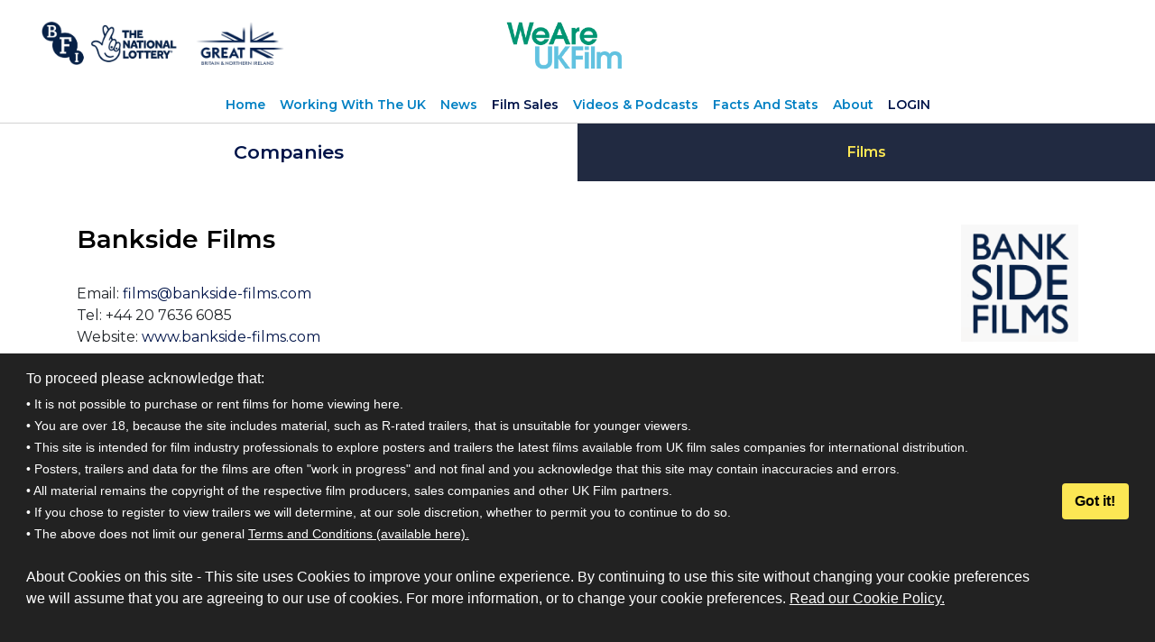

--- FILE ---
content_type: text/html; charset=UTF-8
request_url: https://ukfilmn.i2ic.com/companies/bankside-films
body_size: 17212
content:
<!doctype html>
<html lang="en" style="height:auto;min-height:100vh;">
    <head>
        <meta charset="utf-8">
        <meta http-equiv="X-UA-Compatible" content="IE=edge">
        <meta name="viewport" content="width=device-width, initial-scale=1">
        <!-- The above 3 meta tags *must* come first in the head; any other head content must come *after* these tags -->
        <meta name="format-detection" content="telephone=no">
        <link href="/css/app.css" rel="stylesheet">
        <link href="/css/main.css" rel="stylesheet">
        <link href="/css/custom.css" rel="stylesheet">
        <link href="/css/i2ilightbox.min.css" rel="stylesheet">
        <link rel="stylesheet" href="//cdn.materialdesignicons.com/4.2.95/css/materialdesignicons.min.css">
        <link rel="stylesheet" href="https://cdnjs.cloudflare.com/ajax/libs/font-awesome/4.7.0/css/font-awesome.min.css">

        <link rel="apple-touch-icon" sizes="180x180" href="/apple-touch-icon.png?v=orangesmarty2">
        <link rel="icon" type="image/png" sizes="32x32" href="/favicon-32x32.png?v=orangesmarty2">
        <link rel="icon" type="image/png" sizes="16x16" href="/favicon-16x16.png?v=orangesmarty2">
        <link rel="manifest" href="/site.webmanifest?v=orangesmarty2">
        <link rel="mask-icon" href="/safari-pinned-tab.svg?v=orangesmarty2" color="#eb6014">
        <link rel="shortcut icon" href="/favicon.ico?v=orangesmarty2">
        <meta name="msapplication-TileColor" content="#9f00a7">
        <meta name="theme-color" content="#ffffff">
        
        
    <style>
        @media (min-width: 1200px) {
            .logo{
                height: 200px;
            }
        }
        @media (max-width: 1199px) {
            .logo{
                height: 175px;
            }
        }
        @media (max-width: 767px) {
            .logo {
                height: 200px;
            }
            .position-mobile{
                position: static!important;
            }
            .center-mobile{
                text-align: center!important;
            }
            .no-padding-mobile{
                padding-bottom: 0!important;
            }
            #infoModal .close-pos{
                position: absolute!important;
                left: 88%!important;
                top: 3%!important;
            }
        }
        @media (min-width: 768px) {
            .info-card{
                margin-bottom: 20px;
            }
        }
        #infoModal .close-pos{
            left: 96%;
            top: 7%;
        }
    </style>

    <style>
        @media (min-width: 768px) {
            #genreModal #split-col {
                /*column-count: 3;*/
            }
        }
        #genreModal .close-pos{
            left: 96%;
            top: 7%;
        }
        #genreModal .button-highlight a:hover {
            text-decoration: none;
            color: #001449;
        }
    </style>
        <title>UK Film</title>







    </head>

    <body class="d-flex flex-column" style="min-height:100vh;">
                    <header class="flex-shrink-0 bg-dark">

    

    <nav class="navbar navbar-light navbar-expand-xl w-100" style="background-color: #ffffff">
        <div class="container-fluid py-3">
            
            <div class="col-12 position-relative">
                    <a class="d-none d-lg-inline-block mr-3" href="https://www.bfi.org.uk/" target="_blank">
                        <img src="/images/national-lottery-blue.png" class="logo-dark default img-fluid" style="max-height: 48px;">
                    </a>
                    <a class="d-none d-lg-inline-block" href="https://www.bfi.org.uk/" target="_blank">
                        <img src="/images/film-is-great-blue.png" class="logo-dark default img-fluid" style="max-height: 48px">
                    </a>

                <a href="https://weareukfilm.com/" target="_blank">
                    <img src="/images/logo-new.png" class="logo-dark default img-fluid position-absolute position-mobile" style="max-width: 130px; left: 43.5%">
                </a>
                <button class="navbar-toggler position-absolute" type="button" data-toggle="collapse" data-target="#navbar" aria-controls="navbar" aria-expanded="false" aria-label="Toggle navigation" style="right: 0">
                    <span class="navbar-toggler-icon"></span>
                </button>
            </div>
            
        </div>
    </nav>
    <nav class="navbar navbar-expand-xl navbar-light w-100" style="background-color: #ffffff;border-bottom:1px solid lightgrey;">
        <div class="container-fluid">
            
            
            
            <div class="collapse navbar-collapse w-100" id="navbar">
                <ul class="navbar-nav mr-auto justify-content-center w-100 text-center">
                    <li class="nav-item mx-2 my-2 my-xl-0">
                        <a href="https://weareukfilm.com/landing" class="font-weight-bold no-link text-capitalize blue-text" target="_blank">Home</a>
                    </li>
                    <div class="dropdown">
                        <li class="nav-item mx-2 my-2 my-xl-0" data-toggle="dropdown">
                            <a href="" class="font-weight-bold no-link text-capitalize blue-text">Working with the UK</a>
                        </li>
                        <div class="dropdown-menu px-3" aria-labelledby="dropdownMenuButton" style="background-color: #FCE754">
                            <a class="dropdown-item font-weight-bold text-capitalize blue-text" style="background-color: transparent" href="https://weareukfilm.com/sources-of-funding" target="_blank">Sources of Funding</a>
                            <a class="dropdown-item font-weight-bold text-capitalize blue-text" style="background-color: transparent" href="https://weareukfilm.com/co-producing-and-filming" target="_blank">Co Producing and Filming</a>
                            <a class="dropdown-item font-weight-bold text-capitalize blue-text" style="background-color: transparent" href="https://weareukfilm.com/filming-in-the-uk" target="_blank">Filming in the UK</a>
                        </div>
                    </div>
                    <li class="nav-item mx-2 my-2 my-xl-0">
                        <a href="https://weareukfilm.com/news" class="font-weight-bold no-link text-capitalize blue-text" target="_blank">News</a>
                    </li>

                    <li class="nav-item mx-2 my-2 my-xl-0">
                        <a href="https://ukfilmn.i2ic.com/companies" class="font-weight-bold no-link text-capitalize  text-active ">Film Sales</a>
                    </li>
                    <li class="nav-item mx-2 my-2 my-xl-0">
                        <a href="https://weareukfilm.com/talks" class="font-weight-bold no-link text-capitalize blue-text" target="_blank">Videos & Podcasts</a>
                    </li>
                    <li class="nav-item mx-2 my-2 my-xl-0">
                        <a href="https://weareukfilm.com/facts-and-stats" class="font-weight-bold no-link text-capitalize blue-text" target="_blank">Facts and Stats</a>
                    </li>
                    <li class="nav-item mx-2 my-2 my-xl-0">
                        <a href="https://weareukfilm.com/about" class="font-weight-bold no-link text-capitalize blue-text" target="_blank">About</a>
                    </li>
                                                                                    <li class="nav-item mx-2 my-2 my-xl-0">
                                                <a href="https://ukfilmn.i2ic.com/login" class="font-weight-bold no-link  text-blue ">Login</a>
                                            </li>
                                        





                </ul>
            </div>
        </div>
    </nav>
</header>
<div id="searchModal" class="modal fade" tabindex="-1" role="dialog">
    <div class="modal-dialog" role="document">
        <div class="modal-content search">
            <div class="modal-header">
                <button type="button" class="close" aria-label="Close" data-dismiss="modal">
                    <span aria-hidden="true">&times;</span>
                </button>
            </div>
            <div class="modal-body">

                <form method="post"
                                            action="https://ukfilmn.i2ic.com/companies"
                                    >
                    <input type="hidden" name="_token" value="TWqBDCNWwGsetSzS8El3fFK9bI4pnVSfwyi6HbiI" autocomplete="off">
                    <div class="row form-group mb-0">
                        <div class="col-12 mb-3">
                            <input class="textInput form-control" type="text" name="search" placeholder="Search by Text">
                        </div>









                        <div class="col-12 mb-3">
                            <button class="btn btn-outline-primary w-100" style="">Search</button>
                        </div>
                    </div>
                </form>
            </div>
        </div>
    </div>
</div>        


                    <main class="flex-shrink-0" id="contentMain">
        

            
    <style>
    .text-primary{
        color: black!important;
        font-weight: bold;
    }
    .text-yellow{
        color: #FCE754!important;
    }
    .active-text {
        font-size: 1.5rem;
    }
</style>

<div class="container-fluid">
    <div class="row">
                    <a class="col-6 font-weight-bold text-center cursor-pointer" style="line-height: 4rem;font-size:1.3rem;" href="https://ukfilmn.i2ic.com/companies">
                Companies
            </a>
                            <a class="col-6 bg-primary text-yellow font-weight-bold text-center cursor-pointer" style="line-height: 4rem;" href="https://ukfilmn.i2ic.com/films">
                Films
            </a>
            </div>
</div>


    <div class="container mt-3">





    </div>

    <div id="genreModal" class="modal fade" tabindex="-1" role="dialog">
    <div class="modal-dialog modal-lg" style="max-width: 80%; margin-top: 10%" role="document">
        <div class="modal-content search">
            <div class="modal-body bg-dark px-5 py-5" id="split-col">
                <div class="bg-dark position-absolute close-pos">
                    <button type="button" class="close" aria-label="Close" data-dismiss="modal">
                        <span class="text-white" aria-hidden="true">X</span>
                    </button>
                </div>












                <div class="container">
                    <div class="row">
                                                    <div class="col-4">
                                <div class="row mb-2">
                                    <div class="col-auto">
                                        <div style="height:30px;width:30px;border-radius:100%;background-color:#fc0006">

                                        </div>
                                    </div>

                                    <div class="col" style="padding-top:0.20rem;">
                                        <a href="https://ukfilmn.i2ic.com/films/genre/action" class="text-white">
                                            Action / Adventure
                                        </a>
                                    </div>
                                </div>
                            </div>
                                                    <div class="col-4">
                                <div class="row mb-2">
                                    <div class="col-auto">
                                        <div style="height:30px;width:30px;border-radius:100%;background-color:#ff8f00">

                                        </div>
                                    </div>

                                    <div class="col" style="padding-top:0.20rem;">
                                        <a href="https://ukfilmn.i2ic.com/films/genre/animation" class="text-white">
                                            Animation
                                        </a>
                                    </div>
                                </div>
                            </div>
                                                    <div class="col-4">
                                <div class="row mb-2">
                                    <div class="col-auto">
                                        <div style="height:30px;width:30px;border-radius:100%;background-color:#b5fc14">

                                        </div>
                                    </div>

                                    <div class="col" style="padding-top:0.20rem;">
                                        <a href="https://ukfilmn.i2ic.com/films/genre/arts_religion" class="text-white">
                                            Arts - Culture
                                        </a>
                                    </div>
                                </div>
                            </div>
                                                    <div class="col-4">
                                <div class="row mb-2">
                                    <div class="col-auto">
                                        <div style="height:30px;width:30px;border-radius:100%;background-color:#000000">

                                        </div>
                                    </div>

                                    <div class="col" style="padding-top:0.20rem;">
                                        <a href="https://ukfilmn.i2ic.com/films/genre/biography" class="text-white">
                                            Biography
                                        </a>
                                    </div>
                                </div>
                            </div>
                                                    <div class="col-4">
                                <div class="row mb-2">
                                    <div class="col-auto">
                                        <div style="height:30px;width:30px;border-radius:100%;background-color:#000000">

                                        </div>
                                    </div>

                                    <div class="col" style="padding-top:0.20rem;">
                                        <a href="https://ukfilmn.i2ic.com/films/genre/black-comedy" class="text-white">
                                            Black Comedy
                                        </a>
                                    </div>
                                </div>
                            </div>
                                                    <div class="col-4">
                                <div class="row mb-2">
                                    <div class="col-auto">
                                        <div style="height:30px;width:30px;border-radius:100%;background-color:#1aff80">

                                        </div>
                                    </div>

                                    <div class="col" style="padding-top:0.20rem;">
                                        <a href="https://ukfilmn.i2ic.com/films/genre/childrens" class="text-white">
                                            Children&#039;s
                                        </a>
                                    </div>
                                </div>
                            </div>
                                                    <div class="col-4">
                                <div class="row mb-2">
                                    <div class="col-auto">
                                        <div style="height:30px;width:30px;border-radius:100%;background-color:#14d7f7">

                                        </div>
                                    </div>

                                    <div class="col" style="padding-top:0.20rem;">
                                        <a href="https://ukfilmn.i2ic.com/films/genre/comedy" class="text-white">
                                            Comedy
                                        </a>
                                    </div>
                                </div>
                            </div>
                                                    <div class="col-4">
                                <div class="row mb-2">
                                    <div class="col-auto">
                                        <div style="height:30px;width:30px;border-radius:100%;background-color:#000000">

                                        </div>
                                    </div>

                                    <div class="col" style="padding-top:0.20rem;">
                                        <a href="https://ukfilmn.i2ic.com/films/genre/crime" class="text-white">
                                            Crime
                                        </a>
                                    </div>
                                </div>
                            </div>
                                                    <div class="col-4">
                                <div class="row mb-2">
                                    <div class="col-auto">
                                        <div style="height:30px;width:30px;border-radius:100%;background-color:#19aafd">

                                        </div>
                                    </div>

                                    <div class="col" style="padding-top:0.20rem;">
                                        <a href="https://ukfilmn.i2ic.com/films/genre/documentary" class="text-white">
                                            Documentary
                                        </a>
                                    </div>
                                </div>
                            </div>
                                                    <div class="col-4">
                                <div class="row mb-2">
                                    <div class="col-auto">
                                        <div style="height:30px;width:30px;border-radius:100%;background-color:#e239f8">

                                        </div>
                                    </div>

                                    <div class="col" style="padding-top:0.20rem;">
                                        <a href="https://ukfilmn.i2ic.com/films/genre/drama" class="text-white">
                                            Drama
                                        </a>
                                    </div>
                                </div>
                            </div>
                                                    <div class="col-4">
                                <div class="row mb-2">
                                    <div class="col-auto">
                                        <div style="height:30px;width:30px;border-radius:100%;background-color:#000000">

                                        </div>
                                    </div>

                                    <div class="col" style="padding-top:0.20rem;">
                                        <a href="https://ukfilmn.i2ic.com/films/genre/epic" class="text-white">
                                            Epic
                                        </a>
                                    </div>
                                </div>
                            </div>
                                                    <div class="col-4">
                                <div class="row mb-2">
                                    <div class="col-auto">
                                        <div style="height:30px;width:30px;border-radius:100%;background-color:#000000">

                                        </div>
                                    </div>

                                    <div class="col" style="padding-top:0.20rem;">
                                        <a href="https://ukfilmn.i2ic.com/films/genre/fantasy" class="text-white">
                                            Family
                                        </a>
                                    </div>
                                </div>
                            </div>
                                                    <div class="col-4">
                                <div class="row mb-2">
                                    <div class="col-auto">
                                        <div style="height:30px;width:30px;border-radius:100%;background-color:#000000">

                                        </div>
                                    </div>

                                    <div class="col" style="padding-top:0.20rem;">
                                        <a href="https://ukfilmn.i2ic.com/films/genre/fantasy" class="text-white">
                                            Fantasy
                                        </a>
                                    </div>
                                </div>
                            </div>
                                                    <div class="col-4">
                                <div class="row mb-2">
                                    <div class="col-auto">
                                        <div style="height:30px;width:30px;border-radius:100%;background-color:#15adf8">

                                        </div>
                                    </div>

                                    <div class="col" style="padding-top:0.20rem;">
                                        <a href="https://ukfilmn.i2ic.com/films/genre/history" class="text-white">
                                            Historical
                                        </a>
                                    </div>
                                </div>
                            </div>
                                                    <div class="col-4">
                                <div class="row mb-2">
                                    <div class="col-auto">
                                        <div style="height:30px;width:30px;border-radius:100%;background-color:#000000">

                                        </div>
                                    </div>

                                    <div class="col" style="padding-top:0.20rem;">
                                        <a href="https://ukfilmn.i2ic.com/films/genre/horror" class="text-white">
                                            Horror
                                        </a>
                                    </div>
                                </div>
                            </div>
                                                    <div class="col-4">
                                <div class="row mb-2">
                                    <div class="col-auto">
                                        <div style="height:30px;width:30px;border-radius:100%;background-color:#ff0059">

                                        </div>
                                    </div>

                                    <div class="col" style="padding-top:0.20rem;">
                                        <a href="https://ukfilmn.i2ic.com/films/genre/lgbtq" class="text-white">
                                            LGBTQ+
                                        </a>
                                    </div>
                                </div>
                            </div>
                                                    <div class="col-4">
                                <div class="row mb-2">
                                    <div class="col-auto">
                                        <div style="height:30px;width:30px;border-radius:100%;background-color:#000000">

                                        </div>
                                    </div>

                                    <div class="col" style="padding-top:0.20rem;">
                                        <a href="https://ukfilmn.i2ic.com/films/genre/martial-arts" class="text-white">
                                            Martial Arts
                                        </a>
                                    </div>
                                </div>
                            </div>
                                                    <div class="col-4">
                                <div class="row mb-2">
                                    <div class="col-auto">
                                        <div style="height:30px;width:30px;border-radius:100%;background-color:#fe37f2">

                                        </div>
                                    </div>

                                    <div class="col" style="padding-top:0.20rem;">
                                        <a href="https://ukfilmn.i2ic.com/films/genre/music_live_event" class="text-white">
                                            Musical
                                        </a>
                                    </div>
                                </div>
                            </div>
                                                    <div class="col-4">
                                <div class="row mb-2">
                                    <div class="col-auto">
                                        <div style="height:30px;width:30px;border-radius:100%;background-color:#ff002c">

                                        </div>
                                    </div>

                                    <div class="col" style="padding-top:0.20rem;">
                                        <a href="https://ukfilmn.i2ic.com/films/genre/natural_history_environmental" class="text-white">
                                            Natural History / Environmental
                                        </a>
                                    </div>
                                </div>
                            </div>
                                                    <div class="col-4">
                                <div class="row mb-2">
                                    <div class="col-auto">
                                        <div style="height:30px;width:30px;border-radius:100%;background-color:#000000">

                                        </div>
                                    </div>

                                    <div class="col" style="padding-top:0.20rem;">
                                        <a href="https://ukfilmn.i2ic.com/films/genre/road-movie" class="text-white">
                                            Road Movie
                                        </a>
                                    </div>
                                </div>
                            </div>
                                                    <div class="col-4">
                                <div class="row mb-2">
                                    <div class="col-auto">
                                        <div style="height:30px;width:30px;border-radius:100%;background-color:#000000">

                                        </div>
                                    </div>

                                    <div class="col" style="padding-top:0.20rem;">
                                        <a href="https://ukfilmn.i2ic.com/films/genre/romance" class="text-white">
                                            Romance
                                        </a>
                                    </div>
                                </div>
                            </div>
                                                    <div class="col-4">
                                <div class="row mb-2">
                                    <div class="col-auto">
                                        <div style="height:30px;width:30px;border-radius:100%;background-color:#1cfff9">

                                        </div>
                                    </div>

                                    <div class="col" style="padding-top:0.20rem;">
                                        <a href="https://ukfilmn.i2ic.com/films/genre/science-fiction" class="text-white">
                                            Science Fiction
                                        </a>
                                    </div>
                                </div>
                            </div>
                                                    <div class="col-4">
                                <div class="row mb-2">
                                    <div class="col-auto">
                                        <div style="height:30px;width:30px;border-radius:100%;background-color:#000000">

                                        </div>
                                    </div>

                                    <div class="col" style="padding-top:0.20rem;">
                                        <a href="https://ukfilmn.i2ic.com/films/genre/social-issues" class="text-white">
                                            Social Issues
                                        </a>
                                    </div>
                                </div>
                            </div>
                                                    <div class="col-4">
                                <div class="row mb-2">
                                    <div class="col-auto">
                                        <div style="height:30px;width:30px;border-radius:100%;background-color:#be1cff">

                                        </div>
                                    </div>

                                    <div class="col" style="padding-top:0.20rem;">
                                        <a href="https://ukfilmn.i2ic.com/films/genre/sport" class="text-white">
                                            Sport
                                        </a>
                                    </div>
                                </div>
                            </div>
                                                    <div class="col-4">
                                <div class="row mb-2">
                                    <div class="col-auto">
                                        <div style="height:30px;width:30px;border-radius:100%;background-color:#000000">

                                        </div>
                                    </div>

                                    <div class="col" style="padding-top:0.20rem;">
                                        <a href="https://ukfilmn.i2ic.com/films/genre/thriller" class="text-white">
                                            Thriller
                                        </a>
                                    </div>
                                </div>
                            </div>
                                                    <div class="col-4">
                                <div class="row mb-2">
                                    <div class="col-auto">
                                        <div style="height:30px;width:30px;border-radius:100%;background-color:#000000">

                                        </div>
                                    </div>

                                    <div class="col" style="padding-top:0.20rem;">
                                        <a href="https://ukfilmn.i2ic.com/films/genre/true-story" class="text-white">
                                            True Story
                                        </a>
                                    </div>
                                </div>
                            </div>
                                                    <div class="col-4">
                                <div class="row mb-2">
                                    <div class="col-auto">
                                        <div style="height:30px;width:30px;border-radius:100%;background-color:#000000">

                                        </div>
                                    </div>

                                    <div class="col" style="padding-top:0.20rem;">
                                        <a href="https://ukfilmn.i2ic.com/films/genre/western" class="text-white">
                                            Western
                                        </a>
                                    </div>
                                </div>
                            </div>
                                            </div>
                </div>


            </div>
        </div>
    </div>
</div>













    <div class="container my-5">
        <div class="row">






            <div class="col-md-10">
                <h3 class="font-weight-bold text-primary mb-3">Bankside Films</h3>
                <div class="pt-3">
                    <span class="text-left" id="compContact">
                        <p>Email: <a href="mailto:films@bankside-films.com">films@bankside-films.com</a><br>Tel: +44 20 7636 6085<br>Website: <a href="http://www.bankside-films.com/">www.bankside-films.com</a></p>
                    </span>

                </div>
            </div>
            <div class="col-md-2 text-right center-mobile pb-5">
                                    <a href="http://www.bankside-films.com/" target="_blank">
                        <img class="img-fluid" src="https://dtjx2qn6bx8kh.cloudfront.net/ukfilm/company_logo/5f491adfc894a.png" style="max-height: 130px;">
                    </a>

                
            </div>
            <div class="col-md-12 mb-5">
                <span class="text-justify" id="compDescription">
                    <p>Based in London, Bankside is a leading international sales and film finance company for independent films. Founded in 2007, the company offers a bespoke sales and executive producer service to production companies. The company seeks to finance and distribute distinctive films of quality for theatrical release internationally.</p><p>&nbsp;</p>
                </span>
            </div>

                <div class="col-md-12 mb-5">
                <div class="form-row">

                                            <div class="col-md-12">
                            <h4 class="text-primary mb-4">Explore our current slate below</h4>
                        </div>
                    
                                            


                        <div class="col-12 col-md-6 col-lg-4 col-xl-3 my-2">
                            <div class="card info-card h-100 pb-5 no-padding-mobile">
                                <div class="px-4">
                                    <div class="text-center my-3" style="height:20px;">
                                        
                                    </div>

                                    <div
                                        style="position: relative;width: 100%;padding-top: 145%;background-position:center;background-size:cover;background-image: url('https://dtjx2qn6bx8kh.cloudfront.net/ukfilm/poster/627c36a59d9b4.jpg')"
                                        onclick="clickedInfoButton(this);"
                                         data-media="521"
                                         data-runtime=""
                                         data-prodstatus="Post-Production"
                                         data-nationality="Ireland"
                                         data-genre="Thriller "
                                         data-name="WOKEN"
                                         data-director="Alan Friel"
                                         data-cast="Maxine Peake, Erin Kellyman, Ivanno Jeremiah , Corrado Ivernizzi , Peter Mcdonald"
                                         data-mediaid="521"
                                         data-status="2"
                                         data-producer=""
                                         data-desc="&lt;p&gt;An unfamiliar room. An unfamiliar bed. Faces she doesn’t recognise and a remote island she has no memory of. When Anna wakes up from an accident without any memory of who she is or the family she left behind, she is forced to re-learn everything about herself, including her husband and the baby she is carrying. She is fed information by controlling yet kind strangers about an idyllic past life but a nagging uneasiness plagues her, leading her to question everything she is told. When two disfigured men arrive on the island and there is a violent altercation, she discovers that the human race is close to extinction, forcing her to escape the controlling hands of the strangers to discover the truth about herself. When she learns that she is part of an experiment designed to re-populate the planet, she has to fight to save her life and that of her unborn child before her captors kill them both.&lt;/p&gt;"
                                    >
                                    </div>
                                </div>
                                <div class="card-body mt-4" style="padding: 0">
                                    <h5 class="card-title text-center px-2">
                                        Woken
                                    </h5>
                                    <div class="position-absolute position-mobile text-right pb-2" style="bottom: 0; right: 10px;left:10px;">
                                        <div class="form-row">
                                            <div class="col-md-5 d-none">

                                            </div>
                                            <div class="col-md-6 py-2 text-center">
                                                                                            </div>
                                            <div class="col-12 col-md-6 text-center py-2">
                                                
                                                <a class="btn btn-client-primary btn-icon-large" onclick="clickedInfoButton(this);"
                                                   data-media="521"
                                                   data-runtime=""
                                                   data-prodstatus="Post-Production"
                                                   data-nationality="Ireland"
                                                   data-genre="Thriller "
                                                   data-name="WOKEN"
                                                   data-director="Alan Friel"
                                                   data-cast="Maxine Peake, Erin Kellyman, Ivanno Jeremiah , Corrado Ivernizzi , Peter Mcdonald"
                                                   data-mediaid="521"
                                                   data-status="2"
                                                   data-producer=""
                                                   data-desc="&lt;p&gt;An unfamiliar room. An unfamiliar bed. Faces she doesn’t recognise and a remote island she has no memory of. When Anna wakes up from an accident without any memory of who she is or the family she left behind, she is forced to re-learn everything about herself, including her husband and the baby she is carrying. She is fed information by controlling yet kind strangers about an idyllic past life but a nagging uneasiness plagues her, leading her to question everything she is told. When two disfigured men arrive on the island and there is a violent altercation, she discovers that the human race is close to extinction, forcing her to escape the controlling hands of the strangers to discover the truth about herself. When she learns that she is part of an experiment designed to re-populate the planet, she has to fight to save her life and that of her unborn child before her captors kill them both.&lt;/p&gt;"
                                                >
                                                    <i class="fa fa-info-circle"></i>
                                                </a>
                                                                                            </div>


                                        </div>


                                    </div>
                                </div>
                            </div>
                        </div>
                                            


                        <div class="col-12 col-md-6 col-lg-4 col-xl-3 my-2">
                            <div class="card info-card h-100 pb-5 no-padding-mobile">
                                <div class="px-4">
                                    <div class="text-center my-3" style="height:20px;">
                                        
                                    </div>

                                    <div
                                        style="position: relative;width: 100%;padding-top: 145%;background-position:center;background-size:cover;background-image: url('https://dtjx2qn6bx8kh.cloudfront.net/ukfilm/poster/627c371d7d168.jpg')"
                                        onclick="clickedInfoButton(this);"
                                         data-media="522"
                                         data-runtime=""
                                         data-prodstatus="Pre-Production"
                                         data-nationality="United Kingdom"
                                         data-genre="Science Fiction "
                                         data-name="BIRCHANGER GREEN"
                                         data-director="Moin Hussain"
                                         data-cast="Faraz Ayub, Natalie Gavin, Claire Rushbrook, Simon Nagra, Steve Oram, Jeff Mizra"
                                         data-mediaid="522"
                                         data-status="2"
                                         data-producer=""
                                         data-desc="&lt;p&gt;Adam works nightshifts at a motorway service station and lives a small and lonely life. Upon hearing that his estranged father has died, he finds himself in search of answers. Piecing together a complicated image of a man he never knew, Adam starts to become convinced he descends from an alien race.&lt;/p&gt;"
                                    >
                                    </div>
                                </div>
                                <div class="card-body mt-4" style="padding: 0">
                                    <h5 class="card-title text-center px-2">
                                        Birchanger Green
                                    </h5>
                                    <div class="position-absolute position-mobile text-right pb-2" style="bottom: 0; right: 10px;left:10px;">
                                        <div class="form-row">
                                            <div class="col-md-5 d-none">

                                            </div>
                                            <div class="col-md-6 py-2 text-center">
                                                                                            </div>
                                            <div class="col-12 col-md-6 text-center py-2">
                                                
                                                <a class="btn btn-client-primary btn-icon-large" onclick="clickedInfoButton(this);"
                                                   data-media="522"
                                                   data-runtime=""
                                                   data-prodstatus="Pre-Production"
                                                   data-nationality="United Kingdom"
                                                   data-genre="Science Fiction "
                                                   data-name="BIRCHANGER GREEN"
                                                   data-director="Moin Hussain"
                                                   data-cast="Faraz Ayub, Natalie Gavin, Claire Rushbrook, Simon Nagra, Steve Oram, Jeff Mizra"
                                                   data-mediaid="522"
                                                   data-status="2"
                                                   data-producer=""
                                                   data-desc="&lt;p&gt;Adam works nightshifts at a motorway service station and lives a small and lonely life. Upon hearing that his estranged father has died, he finds himself in search of answers. Piecing together a complicated image of a man he never knew, Adam starts to become convinced he descends from an alien race.&lt;/p&gt;"
                                                >
                                                    <i class="fa fa-info-circle"></i>
                                                </a>
                                                                                            </div>


                                        </div>


                                    </div>
                                </div>
                            </div>
                        </div>
                                            


                        <div class="col-12 col-md-6 col-lg-4 col-xl-3 my-2">
                            <div class="card info-card h-100 pb-5 no-padding-mobile">
                                <div class="px-4">
                                    <div class="text-center my-3" style="height:20px;">
                                        
                                    </div>

                                    <div
                                        style="position: relative;width: 100%;padding-top: 145%;background-position:center;background-size:cover;background-image: url('https://dtjx2qn6bx8kh.cloudfront.net/ukfilm/poster/627c385fa2bb3.jpg')"
                                        onclick="clickedInfoButton(this);"
                                         data-media="523"
                                         data-runtime=""
                                         data-prodstatus="Post-Production"
                                         data-nationality="United Kingdom"
                                         data-genre="Science Fiction "
                                         data-name="L.O.L.A."
                                         data-director="Andrew Legge"
                                         data-cast="Stefanie Martini, Emma Appleton, Rory Fleck Byrne"
                                         data-mediaid="523"
                                         data-status="2"
                                         data-producer=""
                                         data-desc="&lt;p&gt;1940, sisters Thom and Mars have built a machine, LOLA, that can intercept radio and TV broadcasts from the future. This allows them to listen to iconic music before it has been made, place bets knowing what the outcome will be and embrace their inner punk well before the movement came into existence.&lt;br&gt;But with the Second World War escalating, the sisters decide to use the machine for good to intercept information from the future that could help with military intelligence. The machine initially proves to be a huge success, rapidly twisting the fortunes of the war against the Nazis.&lt;br&gt;While Thom becomes intoxicated by LOLA, Mars begins to realise the terrible consequences of its power. As their relationship falls apart, Thom makes a fatal error with her machine that leads to a nightmarish future. Can the sisters’ love for each other save the world they’ve lost?&lt;/p&gt;"
                                    >
                                    </div>
                                </div>
                                <div class="card-body mt-4" style="padding: 0">
                                    <h5 class="card-title text-center px-2">
                                        L.O.L.A.
                                    </h5>
                                    <div class="position-absolute position-mobile text-right pb-2" style="bottom: 0; right: 10px;left:10px;">
                                        <div class="form-row">
                                            <div class="col-md-5 d-none">

                                            </div>
                                            <div class="col-md-6 py-2 text-center">
                                                                                                    <img src="/images/uk_badge.png" class="img-fluid m-2">
                                                                                            </div>
                                            <div class="col-12 col-md-6 text-center py-2">
                                                
                                                <a class="btn btn-client-primary btn-icon-large" onclick="clickedInfoButton(this);"
                                                   data-media="523"
                                                   data-runtime=""
                                                   data-prodstatus="Post-Production"
                                                   data-nationality="United Kingdom"
                                                   data-genre="Science Fiction "
                                                   data-name="L.O.L.A."
                                                   data-director="Andrew Legge"
                                                   data-cast="Stefanie Martini, Emma Appleton, Rory Fleck Byrne"
                                                   data-mediaid="523"
                                                   data-status="2"
                                                   data-producer=""
                                                   data-desc="&lt;p&gt;1940, sisters Thom and Mars have built a machine, LOLA, that can intercept radio and TV broadcasts from the future. This allows them to listen to iconic music before it has been made, place bets knowing what the outcome will be and embrace their inner punk well before the movement came into existence.&lt;br&gt;But with the Second World War escalating, the sisters decide to use the machine for good to intercept information from the future that could help with military intelligence. The machine initially proves to be a huge success, rapidly twisting the fortunes of the war against the Nazis.&lt;br&gt;While Thom becomes intoxicated by LOLA, Mars begins to realise the terrible consequences of its power. As their relationship falls apart, Thom makes a fatal error with her machine that leads to a nightmarish future. Can the sisters’ love for each other save the world they’ve lost?&lt;/p&gt;"
                                                >
                                                    <i class="fa fa-info-circle"></i>
                                                </a>
                                                                                            </div>


                                        </div>


                                    </div>
                                </div>
                            </div>
                        </div>
                                            


                        <div class="col-12 col-md-6 col-lg-4 col-xl-3 my-2">
                            <div class="card info-card h-100 pb-5 no-padding-mobile">
                                <div class="px-4">
                                    <div class="text-center my-3" style="height:20px;">
                                        
                                    </div>

                                    <div
                                        style="position: relative;width: 100%;padding-top: 145%;background-position:center;background-size:cover;background-image: url('https://dtjx2qn6bx8kh.cloudfront.net/ukfilm/poster/627c38cfa9a60.jpg')"
                                        onclick="clickedInfoButton(this);"
                                         data-media="524"
                                         data-runtime=""
                                         data-prodstatus="Production"
                                         data-nationality="Australia"
                                         data-genre="Horror "
                                         data-name="TALK TO ME"
                                         data-director="Danny Philippou"
                                         data-cast="Sophie Wilde, Miranda Otto, Otis Dhanji"
                                         data-mediaid="524"
                                         data-status="2"
                                         data-producer=""
                                         data-desc="&lt;p&gt;When a group of friends discover how to conjure spirits using an ancient embalmed hand, they become hooked on the new thrill, until one of them goes too far and opens the door to the spirit world. Increasingly haunted by supernatural visions, the friends unwittingly prompt a devastating possession, forcing them to choose who to trust: the dead or the living.&lt;/p&gt;"
                                    >
                                    </div>
                                </div>
                                <div class="card-body mt-4" style="padding: 0">
                                    <h5 class="card-title text-center px-2">
                                        Talk To Me
                                    </h5>
                                    <div class="position-absolute position-mobile text-right pb-2" style="bottom: 0; right: 10px;left:10px;">
                                        <div class="form-row">
                                            <div class="col-md-5 d-none">

                                            </div>
                                            <div class="col-md-6 py-2 text-center">
                                                                                            </div>
                                            <div class="col-12 col-md-6 text-center py-2">
                                                
                                                <a class="btn btn-client-primary btn-icon-large" onclick="clickedInfoButton(this);"
                                                   data-media="524"
                                                   data-runtime=""
                                                   data-prodstatus="Production"
                                                   data-nationality="Australia"
                                                   data-genre="Horror "
                                                   data-name="TALK TO ME"
                                                   data-director="Danny Philippou"
                                                   data-cast="Sophie Wilde, Miranda Otto, Otis Dhanji"
                                                   data-mediaid="524"
                                                   data-status="2"
                                                   data-producer=""
                                                   data-desc="&lt;p&gt;When a group of friends discover how to conjure spirits using an ancient embalmed hand, they become hooked on the new thrill, until one of them goes too far and opens the door to the spirit world. Increasingly haunted by supernatural visions, the friends unwittingly prompt a devastating possession, forcing them to choose who to trust: the dead or the living.&lt;/p&gt;"
                                                >
                                                    <i class="fa fa-info-circle"></i>
                                                </a>
                                                                                            </div>


                                        </div>


                                    </div>
                                </div>
                            </div>
                        </div>
                                            


                        <div class="col-12 col-md-6 col-lg-4 col-xl-3 my-2">
                            <div class="card info-card h-100 pb-5 no-padding-mobile">
                                <div class="px-4">
                                    <div class="text-center my-3" style="height:20px;">
                                        
                                    </div>

                                    <div
                                        style="position: relative;width: 100%;padding-top: 145%;background-position:center;background-size:cover;background-image: url('https://dtjx2qn6bx8kh.cloudfront.net/ukfilm/poster/627c393ddfbbe.jpg')"
                                        onclick="clickedInfoButton(this);"
                                         data-media="525"
                                         data-runtime=""
                                         data-prodstatus="Post-Production"
                                         data-nationality="Australia"
                                         data-genre="Drama "
                                         data-name="OF AN AGE"
                                         data-director="Goran Stolevski"
                                         data-cast="Elias Anton, Thom Green, Hattie Hook"
                                         data-mediaid="525"
                                         data-status="2"
                                         data-producer=""
                                         data-desc="&lt;p&gt;It’s the summer of 1999 in blue-collar Melbourne and school is out forever. 17-year-old Serbian immigrant Kol is preparing for the Australian Dance finals when he receives a distress call from his dance partner Ebony who has woken up on a beach, in an unfamiliar town after a big night out. With the help of Ebony’s older brother Adam, they attempt to make it to the finals on time but when Kol and Adam get stuck in summer traffic on the way to collect Ebony, they discover they have more in common than expected, and over the course of the next 24 hours an unexpected and intense romance blossoms. A decade later the pair meet for a bittersweet reunion.&lt;/p&gt;"
                                    >
                                    </div>
                                </div>
                                <div class="card-body mt-4" style="padding: 0">
                                    <h5 class="card-title text-center px-2">
                                        Of An Age
                                    </h5>
                                    <div class="position-absolute position-mobile text-right pb-2" style="bottom: 0; right: 10px;left:10px;">
                                        <div class="form-row">
                                            <div class="col-md-5 d-none">

                                            </div>
                                            <div class="col-md-6 py-2 text-center">
                                                                                            </div>
                                            <div class="col-12 col-md-6 text-center py-2">
                                                
                                                <a class="btn btn-client-primary btn-icon-large" onclick="clickedInfoButton(this);"
                                                   data-media="525"
                                                   data-runtime=""
                                                   data-prodstatus="Post-Production"
                                                   data-nationality="Australia"
                                                   data-genre="Drama "
                                                   data-name="OF AN AGE"
                                                   data-director="Goran Stolevski"
                                                   data-cast="Elias Anton, Thom Green, Hattie Hook"
                                                   data-mediaid="525"
                                                   data-status="2"
                                                   data-producer=""
                                                   data-desc="&lt;p&gt;It’s the summer of 1999 in blue-collar Melbourne and school is out forever. 17-year-old Serbian immigrant Kol is preparing for the Australian Dance finals when he receives a distress call from his dance partner Ebony who has woken up on a beach, in an unfamiliar town after a big night out. With the help of Ebony’s older brother Adam, they attempt to make it to the finals on time but when Kol and Adam get stuck in summer traffic on the way to collect Ebony, they discover they have more in common than expected, and over the course of the next 24 hours an unexpected and intense romance blossoms. A decade later the pair meet for a bittersweet reunion.&lt;/p&gt;"
                                                >
                                                    <i class="fa fa-info-circle"></i>
                                                </a>
                                                                                            </div>


                                        </div>


                                    </div>
                                </div>
                            </div>
                        </div>
                                            


                        <div class="col-12 col-md-6 col-lg-4 col-xl-3 my-2">
                            <div class="card info-card h-100 pb-5 no-padding-mobile">
                                <div class="px-4">
                                    <div class="text-center my-3" style="height:20px;">
                                        
                                    </div>

                                    <div
                                        style="position: relative;width: 100%;padding-top: 145%;background-position:center;background-size:cover;background-image: url('https://dtjx2qn6bx8kh.cloudfront.net/ukfilm/poster/627c39ab21d3f.jpg')"
                                        onclick="clickedInfoButton(this);"
                                         data-media="526"
                                         data-runtime=""
                                         data-prodstatus="Completed"
                                         data-nationality="United Kingdom"
                                         data-genre="Comedy "
                                         data-name="FLUX GOURMET"
                                         data-director="Peter Strickland"
                                         data-cast="Gwendoline Christie, Asa Butterfield, Ariane Labed, Fatma Mohamed, Makis Papadimitriou, Richard Bremmer, Leo Bill"
                                         data-mediaid="526"
                                         data-status="2"
                                         data-producer=""
                                         data-desc="&lt;p&gt;Set at an institute devoted to culinary and alimentary performance, a collective finds themselves embroiled in power struggles, artistic vendettas and gastrointestinal disorders.&lt;/p&gt;&lt;p&gt;&amp;nbsp;&lt;/p&gt;&lt;p&gt;&amp;lt;!--td {border: 1px solid #ccc;}br {mso-data-placement:same-cell;}--&amp;gt;&lt;/p&gt;&lt;figure class=zquoteztablezquotez&gt;&lt;table&gt;&lt;tbody&gt;&lt;tr&gt;&lt;td&gt;&amp;nbsp;&lt;/td&gt;&lt;td&gt;&amp;nbsp;&lt;/td&gt;&lt;td&gt;United Kingdom&lt;/td&gt;&lt;td&gt;Y&lt;/td&gt;&lt;td&gt;&amp;nbsp;&lt;/td&gt;&lt;td&gt;Completed&lt;/td&gt;&lt;td&gt;&amp;nbsp;&lt;/td&gt;&lt;td&gt;&amp;nbsp;&lt;/td&gt;&lt;td&gt;Comedy&lt;/td&gt;&lt;td&gt;&amp;nbsp;&lt;/td&gt;&lt;/tr&gt;&lt;/tbody&gt;&lt;/table&gt;&lt;/figure&gt;"
                                    >
                                    </div>
                                </div>
                                <div class="card-body mt-4" style="padding: 0">
                                    <h5 class="card-title text-center px-2">
                                        Flux Gourmet
                                    </h5>
                                    <div class="position-absolute position-mobile text-right pb-2" style="bottom: 0; right: 10px;left:10px;">
                                        <div class="form-row">
                                            <div class="col-md-5 d-none">

                                            </div>
                                            <div class="col-md-6 py-2 text-center">
                                                                                                    <img src="/images/uk_badge.png" class="img-fluid m-2">
                                                                                            </div>
                                            <div class="col-12 col-md-6 text-center py-2">
                                                
                                                <a class="btn btn-client-primary btn-icon-large" onclick="clickedInfoButton(this);"
                                                   data-media="526"
                                                   data-runtime=""
                                                   data-prodstatus="Completed"
                                                   data-nationality="United Kingdom"
                                                   data-genre="Comedy "
                                                   data-name="FLUX GOURMET"
                                                   data-director="Peter Strickland"
                                                   data-cast="Gwendoline Christie, Asa Butterfield, Ariane Labed, Fatma Mohamed, Makis Papadimitriou, Richard Bremmer, Leo Bill"
                                                   data-mediaid="526"
                                                   data-status="2"
                                                   data-producer=""
                                                   data-desc="&lt;p&gt;Set at an institute devoted to culinary and alimentary performance, a collective finds themselves embroiled in power struggles, artistic vendettas and gastrointestinal disorders.&lt;/p&gt;&lt;p&gt;&amp;nbsp;&lt;/p&gt;&lt;p&gt;&amp;lt;!--td {border: 1px solid #ccc;}br {mso-data-placement:same-cell;}--&amp;gt;&lt;/p&gt;&lt;figure class=zquoteztablezquotez&gt;&lt;table&gt;&lt;tbody&gt;&lt;tr&gt;&lt;td&gt;&amp;nbsp;&lt;/td&gt;&lt;td&gt;&amp;nbsp;&lt;/td&gt;&lt;td&gt;United Kingdom&lt;/td&gt;&lt;td&gt;Y&lt;/td&gt;&lt;td&gt;&amp;nbsp;&lt;/td&gt;&lt;td&gt;Completed&lt;/td&gt;&lt;td&gt;&amp;nbsp;&lt;/td&gt;&lt;td&gt;&amp;nbsp;&lt;/td&gt;&lt;td&gt;Comedy&lt;/td&gt;&lt;td&gt;&amp;nbsp;&lt;/td&gt;&lt;/tr&gt;&lt;/tbody&gt;&lt;/table&gt;&lt;/figure&gt;"
                                                >
                                                    <i class="fa fa-info-circle"></i>
                                                </a>
                                                                                            </div>


                                        </div>


                                    </div>
                                </div>
                            </div>
                        </div>
                                            


                        <div class="col-12 col-md-6 col-lg-4 col-xl-3 my-2">
                            <div class="card info-card h-100 pb-5 no-padding-mobile">
                                <div class="px-4">
                                    <div class="text-center my-3" style="height:20px;">
                                        
                                    </div>

                                    <div
                                        style="position: relative;width: 100%;padding-top: 145%;background-position:center;background-size:cover;background-image: url('https://dtjx2qn6bx8kh.cloudfront.net/ukfilm/poster/627c3a2e2b77d.jpg')"
                                        onclick="clickedInfoButton(this);"
                                         data-media="527"
                                         data-runtime="106"
                                         data-prodstatus="Completed"
                                         data-nationality="Denmark"
                                         data-genre="Drama "
                                         data-name="ROSE"
                                         data-director="Niels Arden Oplev"
                                         data-cast="Sofie Gråbøl, Lene Maria Christensen, Anders W. Berthelsen, Søren Malling, Christiane G. Koch, Peter Gantzler, Karen-Lise Mynster"
                                         data-mediaid="527"
                                         data-status="2"
                                         data-producer=""
                                         data-desc="&lt;p&gt;Set over the course of one week, ROSE is the story of two sisters, Inger and Ellen, and how their relationship is challenged on a highly anticipated coach trip to Paris. When Inger announces her struggles with mental health to the group, the sisters are faced with pity from some and downright discrimination from others. On arrival in Paris, it soon becomes clear that Inger has a hidden agenda concerning a figure from her past, ultimately involving the entire group in her hunt for answers.&amp;nbsp;&lt;br&gt;ROSE is a film about love and care for each other, in spite of our differences, as much as it is a film about not judging a book by its cover.&lt;/p&gt;&lt;p&gt;&amp;nbsp;&lt;/p&gt;"
                                    >
                                    </div>
                                </div>
                                <div class="card-body mt-4" style="padding: 0">
                                    <h5 class="card-title text-center px-2">
                                        Rose
                                    </h5>
                                    <div class="position-absolute position-mobile text-right pb-2" style="bottom: 0; right: 10px;left:10px;">
                                        <div class="form-row">
                                            <div class="col-md-5 d-none">

                                            </div>
                                            <div class="col-md-6 py-2 text-center">
                                                                                            </div>
                                            <div class="col-12 col-md-6 text-center py-2">
                                                
                                                <a class="btn btn-client-primary btn-icon-large" onclick="clickedInfoButton(this);"
                                                   data-media="527"
                                                   data-runtime="106"
                                                   data-prodstatus="Completed"
                                                   data-nationality="Denmark"
                                                   data-genre="Drama "
                                                   data-name="ROSE"
                                                   data-director="Niels Arden Oplev"
                                                   data-cast="Sofie Gråbøl, Lene Maria Christensen, Anders W. Berthelsen, Søren Malling, Christiane G. Koch, Peter Gantzler, Karen-Lise Mynster"
                                                   data-mediaid="527"
                                                   data-status="2"
                                                   data-producer=""
                                                   data-desc="&lt;p&gt;Set over the course of one week, ROSE is the story of two sisters, Inger and Ellen, and how their relationship is challenged on a highly anticipated coach trip to Paris. When Inger announces her struggles with mental health to the group, the sisters are faced with pity from some and downright discrimination from others. On arrival in Paris, it soon becomes clear that Inger has a hidden agenda concerning a figure from her past, ultimately involving the entire group in her hunt for answers.&amp;nbsp;&lt;br&gt;ROSE is a film about love and care for each other, in spite of our differences, as much as it is a film about not judging a book by its cover.&lt;/p&gt;&lt;p&gt;&amp;nbsp;&lt;/p&gt;"
                                                >
                                                    <i class="fa fa-info-circle"></i>
                                                </a>
                                                                                            </div>


                                        </div>


                                    </div>
                                </div>
                            </div>
                        </div>
                                            


                        <div class="col-12 col-md-6 col-lg-4 col-xl-3 my-2">
                            <div class="card info-card h-100 pb-5 no-padding-mobile">
                                <div class="px-4">
                                    <div class="text-center my-3" style="height:20px;">
                                        
                                    </div>

                                    <div
                                        style="position: relative;width: 100%;padding-top: 145%;background-position:center;background-size:cover;background-image: url('https://dtjx2qn6bx8kh.cloudfront.net/ukfilm/poster/627c3ae7120ab.jpg')"
                                        onclick="clickedInfoButton(this);"
                                         data-media="528"
                                         data-runtime="137"
                                         data-prodstatus="Completed"
                                         data-nationality="United Kingdom"
                                         data-genre="Historical "
                                         data-name="BENEDICTION"
                                         data-director="Terence Davies"
                                         data-cast="Jack Lowden"
                                         data-mediaid="528"
                                         data-status="2"
                                         data-producer=""
                                         data-desc="&lt;p&gt;Benediction explores the turbulent life of first world war poet, Siegfried Sassoon, through the eyes of the revered filmmaker Terence Davies.&lt;br&gt;Sassoon was a complex man who survived the horrors of fighting in the first world war and was decorated for his bravery but who became a vocal critic of the government’s continuation of the war when he returned from service. His poetry was inspired by his experiences on the Western Front and he became one of the leading war poets of the era.&lt;br&gt;Adored by members of the aristocracy as well as stars of London’s literary and stage world, he embarked on affairs with several men as he attempted to come to terms with his homosexuality. At the same time, broken by the horror of war, he made his life’s journey a quest for salvation, trying to find it within the conformity of marriage and religion. His story is one of a troubled man in a fractured world searching for peace and self acceptance, something which speaks as meaningfully to the modern world as it did then.&lt;/p&gt;"
                                    >
                                    </div>
                                </div>
                                <div class="card-body mt-4" style="padding: 0">
                                    <h5 class="card-title text-center px-2">
                                        Benediction
                                    </h5>
                                    <div class="position-absolute position-mobile text-right pb-2" style="bottom: 0; right: 10px;left:10px;">
                                        <div class="form-row">
                                            <div class="col-md-5 d-none">

                                            </div>
                                            <div class="col-md-6 py-2 text-center">
                                                                                                    <img src="/images/uk_badge.png" class="img-fluid m-2">
                                                                                            </div>
                                            <div class="col-12 col-md-6 text-center py-2">
                                                
                                                <a class="btn btn-client-primary btn-icon-large" onclick="clickedInfoButton(this);"
                                                   data-media="528"
                                                   data-runtime="137"
                                                   data-prodstatus="Completed"
                                                   data-nationality="United Kingdom"
                                                   data-genre="Historical "
                                                   data-name="BENEDICTION"
                                                   data-director="Terence Davies"
                                                   data-cast="Jack Lowden"
                                                   data-mediaid="528"
                                                   data-status="2"
                                                   data-producer=""
                                                   data-desc="&lt;p&gt;Benediction explores the turbulent life of first world war poet, Siegfried Sassoon, through the eyes of the revered filmmaker Terence Davies.&lt;br&gt;Sassoon was a complex man who survived the horrors of fighting in the first world war and was decorated for his bravery but who became a vocal critic of the government’s continuation of the war when he returned from service. His poetry was inspired by his experiences on the Western Front and he became one of the leading war poets of the era.&lt;br&gt;Adored by members of the aristocracy as well as stars of London’s literary and stage world, he embarked on affairs with several men as he attempted to come to terms with his homosexuality. At the same time, broken by the horror of war, he made his life’s journey a quest for salvation, trying to find it within the conformity of marriage and religion. His story is one of a troubled man in a fractured world searching for peace and self acceptance, something which speaks as meaningfully to the modern world as it did then.&lt;/p&gt;"
                                                >
                                                    <i class="fa fa-info-circle"></i>
                                                </a>
                                                                                            </div>


                                        </div>


                                    </div>
                                </div>
                            </div>
                        </div>
                                            


                        <div class="col-12 col-md-6 col-lg-4 col-xl-3 my-2">
                            <div class="card info-card h-100 pb-5 no-padding-mobile">
                                <div class="px-4">
                                    <div class="text-center my-3" style="height:20px;">
                                        
                                    </div>

                                    <div
                                        style="position: relative;width: 100%;padding-top: 145%;background-position:center;background-size:cover;background-image: url('https://dtjx2qn6bx8kh.cloudfront.net/ukfilm/poster/6273febef2a18.jpg')"
                                        onclick="clickedInfoButton(this);"
                                         data-media="502"
                                         data-runtime="90"
                                         data-prodstatus="Completed"
                                         data-nationality="United Kingdom"
                                         data-genre="Comedy "
                                         data-name="BRIAN AND CHARLES"
                                         data-director="Jim Archer"
                                         data-cast="David Earl, Chris Hayward"
                                         data-mediaid="502"
                                         data-status="1"
                                         data-producer=""
                                         data-desc="&lt;p&gt;An endearing outlier, Brian lives alone in a Welsh valley, inventing oddball contraptions that seldom work. After finding a discarded mannequin head, Brian gets an idea. Three days, a washing machine, and sundry spare parts later, he’s invented Charles, an artificially intelligent robot who learns English from a dictionary and proves a charming, cheeky companion. Before long, however, Charles also develops autonomy. Intrigued by the wider world — or whatever lies beyond the cottage where Brian has hidden him away — Charles craves adventure.&lt;/p&gt;"
                                    >
                                    </div>
                                </div>
                                <div class="card-body mt-4" style="padding: 0">
                                    <h5 class="card-title text-center px-2">
                                        Brian And Charles
                                    </h5>
                                    <div class="position-absolute position-mobile text-right pb-2" style="bottom: 0; right: 10px;left:10px;">
                                        <div class="form-row">
                                            <div class="col-md-5 d-none">

                                            </div>
                                            <div class="col-md-6 py-2 text-center">
                                                                                                    <img src="/images/uk_badge.png" class="img-fluid m-2">
                                                                                            </div>
                                            <div class="col-12 col-md-6 text-center py-2">
                                                
                                                <a class="btn btn-client-primary btn-icon-large" onclick="clickedInfoButton(this);"
                                                   data-media="502"
                                                   data-runtime="90"
                                                   data-prodstatus="Completed"
                                                   data-nationality="United Kingdom"
                                                   data-genre="Comedy "
                                                   data-name="BRIAN AND CHARLES"
                                                   data-director="Jim Archer"
                                                   data-cast="David Earl, Chris Hayward"
                                                   data-mediaid="502"
                                                   data-status="1"
                                                   data-producer=""
                                                   data-desc="&lt;p&gt;An endearing outlier, Brian lives alone in a Welsh valley, inventing oddball contraptions that seldom work. After finding a discarded mannequin head, Brian gets an idea. Three days, a washing machine, and sundry spare parts later, he’s invented Charles, an artificially intelligent robot who learns English from a dictionary and proves a charming, cheeky companion. Before long, however, Charles also develops autonomy. Intrigued by the wider world — or whatever lies beyond the cottage where Brian has hidden him away — Charles craves adventure.&lt;/p&gt;"
                                                >
                                                    <i class="fa fa-info-circle"></i>
                                                </a>
                                                                                                    <a href="https://ukfilmn.i2ic.com/video/502" class="btn btn-client-primary btn-icon-large videoLink"
                                                       data-toggle="modal" data-media="502"  style="min-width:44px;min-height:42px;">
                                                        <span class="mdi mdi-play"></span>
                                                    </a>
                                                                                            </div>


                                        </div>


                                    </div>
                                </div>
                            </div>
                        </div>
                                            


                        <div class="col-12 col-md-6 col-lg-4 col-xl-3 my-2">
                            <div class="card info-card h-100 pb-5 no-padding-mobile">
                                <div class="px-4">
                                    <div class="text-center my-3" style="height:20px;">
                                        
                                    </div>

                                    <div
                                        style="position: relative;width: 100%;padding-top: 145%;background-position:center;background-size:cover;background-image: url('https://dtjx2qn6bx8kh.cloudfront.net/ukfilm/poster/627c3c38707a2.jpg')"
                                        onclick="clickedInfoButton(this);"
                                         data-media="529"
                                         data-runtime=""
                                         data-prodstatus="Completed"
                                         data-nationality="Ireland"
                                         data-genre="Documentary "
                                         data-name="PURE GRIT"
                                         data-director="Kim Bartley"
                                         data-cast=""
                                         data-mediaid="529"
                                         data-status="2"
                                         data-producer=""
                                         data-desc="&lt;p&gt;Pure Grit is both a thrilling tale of extreme bareback horse racing, and an intimate love story. Chronicling three years in the life of a young Native American bareback horse racer, her dogged determination, and the relationships that sustain her.&lt;br&gt;Sharmaine is a former champion, determined to ride and win. It’s been a year since she’s raced. A year since her sister was paralysed in a catastrophic accident on the track. Sharmaine quit racing to care for her. In the remote Wyoming wilderness of the Wind River reservation, Sharmaine and her girlfriend Savannah begin to build&lt;br&gt;a life for themselves. They hope for better. But the atmosphere at home soon turns toxic and the young lovers are forced to leave for the industrial Commerce City, Denver.&lt;br&gt;The city brings freedom and opportunity, but also distractions and a strain on their fledgling relationship. When racing season starts up, Sharmaine and Savannah hit the road and put it all on the line. With a new horse from her city earnings, Sharmaine sees the potential for a fresh start. But life, like the race track, doesn’t always go according to plan.&lt;/p&gt;"
                                    >
                                    </div>
                                </div>
                                <div class="card-body mt-4" style="padding: 0">
                                    <h5 class="card-title text-center px-2">
                                        Pure Grit
                                    </h5>
                                    <div class="position-absolute position-mobile text-right pb-2" style="bottom: 0; right: 10px;left:10px;">
                                        <div class="form-row">
                                            <div class="col-md-5 d-none">

                                            </div>
                                            <div class="col-md-6 py-2 text-center">
                                                                                            </div>
                                            <div class="col-12 col-md-6 text-center py-2">
                                                
                                                <a class="btn btn-client-primary btn-icon-large" onclick="clickedInfoButton(this);"
                                                   data-media="529"
                                                   data-runtime=""
                                                   data-prodstatus="Completed"
                                                   data-nationality="Ireland"
                                                   data-genre="Documentary "
                                                   data-name="PURE GRIT"
                                                   data-director="Kim Bartley"
                                                   data-cast=""
                                                   data-mediaid="529"
                                                   data-status="2"
                                                   data-producer=""
                                                   data-desc="&lt;p&gt;Pure Grit is both a thrilling tale of extreme bareback horse racing, and an intimate love story. Chronicling three years in the life of a young Native American bareback horse racer, her dogged determination, and the relationships that sustain her.&lt;br&gt;Sharmaine is a former champion, determined to ride and win. It’s been a year since she’s raced. A year since her sister was paralysed in a catastrophic accident on the track. Sharmaine quit racing to care for her. In the remote Wyoming wilderness of the Wind River reservation, Sharmaine and her girlfriend Savannah begin to build&lt;br&gt;a life for themselves. They hope for better. But the atmosphere at home soon turns toxic and the young lovers are forced to leave for the industrial Commerce City, Denver.&lt;br&gt;The city brings freedom and opportunity, but also distractions and a strain on their fledgling relationship. When racing season starts up, Sharmaine and Savannah hit the road and put it all on the line. With a new horse from her city earnings, Sharmaine sees the potential for a fresh start. But life, like the race track, doesn’t always go according to plan.&lt;/p&gt;"
                                                >
                                                    <i class="fa fa-info-circle"></i>
                                                </a>
                                                                                            </div>


                                        </div>


                                    </div>
                                </div>
                            </div>
                        </div>
                                            


                        <div class="col-12 col-md-6 col-lg-4 col-xl-3 my-2">
                            <div class="card info-card h-100 pb-5 no-padding-mobile">
                                <div class="px-4">
                                    <div class="text-center my-3" style="height:20px;">
                                        
                                    </div>

                                    <div
                                        style="position: relative;width: 100%;padding-top: 145%;background-position:center;background-size:cover;background-image: url('https://dtjx2qn6bx8kh.cloudfront.net/ukfilm/poster/62740598a9091.jpg')"
                                        onclick="clickedInfoButton(this);"
                                         data-media="506"
                                         data-runtime="93"
                                         data-prodstatus="Completed"
                                         data-nationality="Ireland"
                                         data-genre="Horror "
                                         data-name="YOU ARE NOT MY MOTHER"
                                         data-director="Kate Dolan"
                                         data-cast="Hazel Doupe, Carolyn Bracken, Paul Reid"
                                         data-mediaid="506"
                                         data-status="2"
                                         data-producer=""
                                         data-desc="&lt;p&gt;In a North Dublin housing estate Char&#039;s mother goes missing. When she returns Char is determined to uncover the truth of her disappearance and unearth the dark secrets of her family.&lt;/p&gt;"
                                    >
                                    </div>
                                </div>
                                <div class="card-body mt-4" style="padding: 0">
                                    <h5 class="card-title text-center px-2">
                                        You Are Not My Mother
                                    </h5>
                                    <div class="position-absolute position-mobile text-right pb-2" style="bottom: 0; right: 10px;left:10px;">
                                        <div class="form-row">
                                            <div class="col-md-5 d-none">

                                            </div>
                                            <div class="col-md-6 py-2 text-center">
                                                                                            </div>
                                            <div class="col-12 col-md-6 text-center py-2">
                                                
                                                <a class="btn btn-client-primary btn-icon-large" onclick="clickedInfoButton(this);"
                                                   data-media="506"
                                                   data-runtime="93"
                                                   data-prodstatus="Completed"
                                                   data-nationality="Ireland"
                                                   data-genre="Horror "
                                                   data-name="YOU ARE NOT MY MOTHER"
                                                   data-director="Kate Dolan"
                                                   data-cast="Hazel Doupe, Carolyn Bracken, Paul Reid"
                                                   data-mediaid="506"
                                                   data-status="2"
                                                   data-producer=""
                                                   data-desc="&lt;p&gt;In a North Dublin housing estate Char&#039;s mother goes missing. When she returns Char is determined to uncover the truth of her disappearance and unearth the dark secrets of her family.&lt;/p&gt;"
                                                >
                                                    <i class="fa fa-info-circle"></i>
                                                </a>
                                                                                            </div>


                                        </div>


                                    </div>
                                </div>
                            </div>
                        </div>
                                            


                        <div class="col-12 col-md-6 col-lg-4 col-xl-3 my-2">
                            <div class="card info-card h-100 pb-5 no-padding-mobile">
                                <div class="px-4">
                                    <div class="text-center my-3" style="height:20px;">
                                        
                                    </div>

                                    <div
                                        style="position: relative;width: 100%;padding-top: 145%;background-position:center;background-size:cover;background-image: url('https://dtjx2qn6bx8kh.cloudfront.net/ukfilm/poster/62740662db21d.jpg')"
                                        onclick="clickedInfoButton(this);"
                                         data-media="507"
                                         data-runtime=""
                                         data-prodstatus="Completed"
                                         data-nationality="Australia, United Kingdom,Serbia"
                                         data-genre="Drama, Horror "
                                         data-name="YOU WONT BE ALONE"
                                         data-director="Goran Stolevski"
                                         data-cast="Noomi Rapace"
                                         data-mediaid="507"
                                         data-status="2"
                                         data-producer=""
                                         data-desc="&lt;p&gt;Set in an isolated mountain village in 19th century Macedonia, You Won&#039;t Be Alone follows a young girl who is kidnapped and then transformed into a witch by an ancient spirit. Curious about life as a human, the young witch accidentally kills a peasant in the nearby village and then takes her victim&#039;s shape to live life in her skin. Her curiosity ignited, she continues to wield this horrific power in order to understand what it means to be human.&lt;/p&gt;"
                                    >
                                    </div>
                                </div>
                                <div class="card-body mt-4" style="padding: 0">
                                    <h5 class="card-title text-center px-2">
                                        You Won&#039;t Be Alone
                                    </h5>
                                    <div class="position-absolute position-mobile text-right pb-2" style="bottom: 0; right: 10px;left:10px;">
                                        <div class="form-row">
                                            <div class="col-md-5 d-none">

                                            </div>
                                            <div class="col-md-6 py-2 text-center">
                                                                                                    <img src="/images/uk_badge.png" class="img-fluid m-2">
                                                                                            </div>
                                            <div class="col-12 col-md-6 text-center py-2">
                                                
                                                <a class="btn btn-client-primary btn-icon-large" onclick="clickedInfoButton(this);"
                                                   data-media="507"
                                                   data-runtime=""
                                                   data-prodstatus="Completed"
                                                   data-nationality="Australia, United Kingdom,Serbia"
                                                   data-genre="Drama, Horror "
                                                   data-name="YOU WONT BE ALONE"
                                                   data-director="Goran Stolevski"
                                                   data-cast="Noomi Rapace"
                                                   data-mediaid="507"
                                                   data-status="2"
                                                   data-producer=""
                                                   data-desc="&lt;p&gt;Set in an isolated mountain village in 19th century Macedonia, You Won&#039;t Be Alone follows a young girl who is kidnapped and then transformed into a witch by an ancient spirit. Curious about life as a human, the young witch accidentally kills a peasant in the nearby village and then takes her victim&#039;s shape to live life in her skin. Her curiosity ignited, she continues to wield this horrific power in order to understand what it means to be human.&lt;/p&gt;"
                                                >
                                                    <i class="fa fa-info-circle"></i>
                                                </a>
                                                                                            </div>


                                        </div>


                                    </div>
                                </div>
                            </div>
                        </div>
                                            


                        <div class="col-12 col-md-6 col-lg-4 col-xl-3 my-2">
                            <div class="card info-card h-100 pb-5 no-padding-mobile">
                                <div class="px-4">
                                    <div class="text-center my-3" style="height:20px;">
                                        
                                    </div>

                                    <div
                                        style="position: relative;width: 100%;padding-top: 145%;background-position:center;background-size:cover;background-image: url('https://dtjx2qn6bx8kh.cloudfront.net/ukfilm/poster/627407bbe1f49.jpg')"
                                        onclick="clickedInfoButton(this);"
                                         data-media="508"
                                         data-runtime="98"
                                         data-prodstatus="Completed"
                                         data-nationality="Ireland, Poland"
                                         data-genre="Drama "
                                         data-name="WOLF"
                                         data-director="Nathalie Biancheri"
                                         data-cast="George Mackay, Lily-Rose Depp"
                                         data-mediaid="508"
                                         data-status="2"
                                         data-producer=""
                                         data-desc="&lt;p&gt;Jacob believes he is a wolf trapped in a human body, a real-life condition known as species dysphoria. When his distraught family send him to a clinic which specialises in the treatment of the disorder, he meets the other patients - Duck, Panda, Horse, Parrot, Spider and German Shepherd - who all self-identify as another species. Together they are forced to undergo increasingly extreme forms of “curative” therapies at the hands of The Zookeeper whose methods are unconventional and often cruel. The only respite to his ever growing restlessness is the enigmatic Wildcat with whom he roams the hospital in the dead of night. The two form an improbable friendship that develops into infatuation. But can he renounce his true self for love and will he ever be able to deny the being inside?&lt;/p&gt;"
                                    >
                                    </div>
                                </div>
                                <div class="card-body mt-4" style="padding: 0">
                                    <h5 class="card-title text-center px-2">
                                        Wolf
                                    </h5>
                                    <div class="position-absolute position-mobile text-right pb-2" style="bottom: 0; right: 10px;left:10px;">
                                        <div class="form-row">
                                            <div class="col-md-5 d-none">

                                            </div>
                                            <div class="col-md-6 py-2 text-center">
                                                                                            </div>
                                            <div class="col-12 col-md-6 text-center py-2">
                                                
                                                <a class="btn btn-client-primary btn-icon-large" onclick="clickedInfoButton(this);"
                                                   data-media="508"
                                                   data-runtime="98"
                                                   data-prodstatus="Completed"
                                                   data-nationality="Ireland, Poland"
                                                   data-genre="Drama "
                                                   data-name="WOLF"
                                                   data-director="Nathalie Biancheri"
                                                   data-cast="George Mackay, Lily-Rose Depp"
                                                   data-mediaid="508"
                                                   data-status="2"
                                                   data-producer=""
                                                   data-desc="&lt;p&gt;Jacob believes he is a wolf trapped in a human body, a real-life condition known as species dysphoria. When his distraught family send him to a clinic which specialises in the treatment of the disorder, he meets the other patients - Duck, Panda, Horse, Parrot, Spider and German Shepherd - who all self-identify as another species. Together they are forced to undergo increasingly extreme forms of “curative” therapies at the hands of The Zookeeper whose methods are unconventional and often cruel. The only respite to his ever growing restlessness is the enigmatic Wildcat with whom he roams the hospital in the dead of night. The two form an improbable friendship that develops into infatuation. But can he renounce his true self for love and will he ever be able to deny the being inside?&lt;/p&gt;"
                                                >
                                                    <i class="fa fa-info-circle"></i>
                                                </a>
                                                                                            </div>


                                        </div>


                                    </div>
                                </div>
                            </div>
                        </div>
                                            


                        <div class="col-12 col-md-6 col-lg-4 col-xl-3 my-2">
                            <div class="card info-card h-100 pb-5 no-padding-mobile">
                                <div class="px-4">
                                    <div class="text-center my-3" style="height:20px;">
                                        
                                    </div>

                                    <div
                                        style="position: relative;width: 100%;padding-top: 145%;background-position:center;background-size:cover;background-image: url('https://dtjx2qn6bx8kh.cloudfront.net/ukfilm/poster/6274002ce7bf0.jpg')"
                                        onclick="clickedInfoButton(this);"
                                         data-media="503"
                                         data-runtime=""
                                         data-prodstatus="Completed"
                                         data-nationality="United Kingdom"
                                         data-genre="Horror "
                                         data-name="FEAST, THE"
                                         data-director="Lee Haven-Jones"
                                         data-cast="Anne Elwy, Nia Roberts, Julian Lewis Jones, Steffan Cennydd, Sion Alun Davies, Lisa Palfrey, Rhodri Meilir"
                                         data-mediaid="503"
                                         data-status="2"
                                         data-producer=""
                                         data-desc="&lt;p&gt;THE FEAST is told over the course of one evening as a wealthy family gathers for a sumptuous dinner in their ostentatious house in the Welsh mountains. The guests are a local business man and a neighbouring farmer and the intent is to secure a business deal to mine in the surrounding countryside.&lt;br&gt;When a mysterious young woman arrives to be their waitress for the evening, the family’s beliefs and values are challenged as her quiet yet disturbing presence begins to unravel their lives. Slowly, deliberately and with the most terrifying consequences.&lt;/p&gt;"
                                    >
                                    </div>
                                </div>
                                <div class="card-body mt-4" style="padding: 0">
                                    <h5 class="card-title text-center px-2">
                                        The Feast
                                    </h5>
                                    <div class="position-absolute position-mobile text-right pb-2" style="bottom: 0; right: 10px;left:10px;">
                                        <div class="form-row">
                                            <div class="col-md-5 d-none">

                                            </div>
                                            <div class="col-md-6 py-2 text-center">
                                                                                                    <img src="/images/uk_badge.png" class="img-fluid m-2">
                                                                                            </div>
                                            <div class="col-12 col-md-6 text-center py-2">
                                                
                                                <a class="btn btn-client-primary btn-icon-large" onclick="clickedInfoButton(this);"
                                                   data-media="503"
                                                   data-runtime=""
                                                   data-prodstatus="Completed"
                                                   data-nationality="United Kingdom"
                                                   data-genre="Horror "
                                                   data-name="FEAST, THE"
                                                   data-director="Lee Haven-Jones"
                                                   data-cast="Anne Elwy, Nia Roberts, Julian Lewis Jones, Steffan Cennydd, Sion Alun Davies, Lisa Palfrey, Rhodri Meilir"
                                                   data-mediaid="503"
                                                   data-status="2"
                                                   data-producer=""
                                                   data-desc="&lt;p&gt;THE FEAST is told over the course of one evening as a wealthy family gathers for a sumptuous dinner in their ostentatious house in the Welsh mountains. The guests are a local business man and a neighbouring farmer and the intent is to secure a business deal to mine in the surrounding countryside.&lt;br&gt;When a mysterious young woman arrives to be their waitress for the evening, the family’s beliefs and values are challenged as her quiet yet disturbing presence begins to unravel their lives. Slowly, deliberately and with the most terrifying consequences.&lt;/p&gt;"
                                                >
                                                    <i class="fa fa-info-circle"></i>
                                                </a>
                                                                                            </div>


                                        </div>


                                    </div>
                                </div>
                            </div>
                        </div>
                                            


                        <div class="col-12 col-md-6 col-lg-4 col-xl-3 my-2">
                            <div class="card info-card h-100 pb-5 no-padding-mobile">
                                <div class="px-4">
                                    <div class="text-center my-3" style="height:20px;">
                                        
                                    </div>

                                    <div
                                        style="position: relative;width: 100%;padding-top: 145%;background-position:center;background-size:cover;background-image: url('https://dtjx2qn6bx8kh.cloudfront.net/ukfilm/poster/627401c23fd1d.jpg')"
                                        onclick="clickedInfoButton(this);"
                                         data-media="504"
                                         data-runtime=""
                                         data-prodstatus="Completed"
                                         data-nationality="United Kingdom"
                                         data-genre="Drama, Thriller "
                                         data-name="HERE BEFORE"
                                         data-director="Stacy Gregg"
                                         data-cast="Andrea Riseborough"
                                         data-mediaid="504"
                                         data-status="2"
                                         data-producer=""
                                         data-desc="&lt;p&gt;When a new family moves in next door, their young daughter, Megan, quickly captivates Laura, stirring up painful memories of her own daughter who died several years previously.&lt;br&gt;Before long, Laura’s memories turn to obsession as Megan’s unsettling behaviour begins to convince her of something supernatural.&lt;br&gt;As Laura’s determination to get to the bottom of it becomes all consuming, her family begins to fracture and the line between the extraordinary and the real becomes ever more obscured in this haunting story about a mother’s love.&lt;/p&gt;"
                                    >
                                    </div>
                                </div>
                                <div class="card-body mt-4" style="padding: 0">
                                    <h5 class="card-title text-center px-2">
                                        Here Before
                                    </h5>
                                    <div class="position-absolute position-mobile text-right pb-2" style="bottom: 0; right: 10px;left:10px;">
                                        <div class="form-row">
                                            <div class="col-md-5 d-none">

                                            </div>
                                            <div class="col-md-6 py-2 text-center">
                                                                                                    <img src="/images/uk_badge.png" class="img-fluid m-2">
                                                                                            </div>
                                            <div class="col-12 col-md-6 text-center py-2">
                                                
                                                <a class="btn btn-client-primary btn-icon-large" onclick="clickedInfoButton(this);"
                                                   data-media="504"
                                                   data-runtime=""
                                                   data-prodstatus="Completed"
                                                   data-nationality="United Kingdom"
                                                   data-genre="Drama, Thriller "
                                                   data-name="HERE BEFORE"
                                                   data-director="Stacy Gregg"
                                                   data-cast="Andrea Riseborough"
                                                   data-mediaid="504"
                                                   data-status="2"
                                                   data-producer=""
                                                   data-desc="&lt;p&gt;When a new family moves in next door, their young daughter, Megan, quickly captivates Laura, stirring up painful memories of her own daughter who died several years previously.&lt;br&gt;Before long, Laura’s memories turn to obsession as Megan’s unsettling behaviour begins to convince her of something supernatural.&lt;br&gt;As Laura’s determination to get to the bottom of it becomes all consuming, her family begins to fracture and the line between the extraordinary and the real becomes ever more obscured in this haunting story about a mother’s love.&lt;/p&gt;"
                                                >
                                                    <i class="fa fa-info-circle"></i>
                                                </a>
                                                                                            </div>


                                        </div>


                                    </div>
                                </div>
                            </div>
                        </div>
                                            


                        <div class="col-12 col-md-6 col-lg-4 col-xl-3 my-2">
                            <div class="card info-card h-100 pb-5 no-padding-mobile">
                                <div class="px-4">
                                    <div class="text-center my-3" style="height:20px;">
                                        
                                    </div>

                                    <div
                                        style="position: relative;width: 100%;padding-top: 145%;background-position:center;background-size:cover;background-image: url('https://dtjx2qn6bx8kh.cloudfront.net/ukfilm/poster/627404813bbfc.jpg')"
                                        onclick="clickedInfoButton(this);"
                                         data-media="505"
                                         data-runtime="78"
                                         data-prodstatus="Completed"
                                         data-nationality="Sweden"
                                         data-genre="Drama, Thriller "
                                         data-name="KNOCKING"
                                         data-director="Frida Kempff"
                                         data-cast="Cecilia Milocco"
                                         data-mediaid="505"
                                         data-status="2"
                                         data-producer=""
                                         data-desc="&lt;p&gt;A woman (Molly) who has just experienced a traumatic incident is unnerved by a haunting knocking sound from upstairs in her new apartment building. As the noises become more desperate and increasingly sound like cries for help, she confronts her neighbours, but it seems no one else can hear them. In an unsettling quest for truth, Molly soon realises that no one believes her, and begins to question if she even believes herself – a realisation that is perhaps even more chilling.&lt;/p&gt;"
                                    >
                                    </div>
                                </div>
                                <div class="card-body mt-4" style="padding: 0">
                                    <h5 class="card-title text-center px-2">
                                        Knocking
                                    </h5>
                                    <div class="position-absolute position-mobile text-right pb-2" style="bottom: 0; right: 10px;left:10px;">
                                        <div class="form-row">
                                            <div class="col-md-5 d-none">

                                            </div>
                                            <div class="col-md-6 py-2 text-center">
                                                                                            </div>
                                            <div class="col-12 col-md-6 text-center py-2">
                                                
                                                <a class="btn btn-client-primary btn-icon-large" onclick="clickedInfoButton(this);"
                                                   data-media="505"
                                                   data-runtime="78"
                                                   data-prodstatus="Completed"
                                                   data-nationality="Sweden"
                                                   data-genre="Drama, Thriller "
                                                   data-name="KNOCKING"
                                                   data-director="Frida Kempff"
                                                   data-cast="Cecilia Milocco"
                                                   data-mediaid="505"
                                                   data-status="2"
                                                   data-producer=""
                                                   data-desc="&lt;p&gt;A woman (Molly) who has just experienced a traumatic incident is unnerved by a haunting knocking sound from upstairs in her new apartment building. As the noises become more desperate and increasingly sound like cries for help, she confronts her neighbours, but it seems no one else can hear them. In an unsettling quest for truth, Molly soon realises that no one believes her, and begins to question if she even believes herself – a realisation that is perhaps even more chilling.&lt;/p&gt;"
                                                >
                                                    <i class="fa fa-info-circle"></i>
                                                </a>
                                                                                            </div>


                                        </div>


                                    </div>
                                </div>
                            </div>
                        </div>
                                        <div class="col-12 mt-5 d-none">
                        <h3 class="text-primary font-weight-bold">Contact</h3>
                        <p>Email: <a href="mailto:films@bankside-films.com">films@bankside-films.com</a><br>Tel: +44 20 7636 6085<br>Website: <a href="http://www.bankside-films.com/">www.bankside-films.com</a></p>
                    </div>
                </div>
            </div>

            <div class="col-md-12">
                            </div>
        </div>
    </div>

    
    <div class="modal fade" id="stillModal" tabindex="-1" role="dialog" aria-labelledby="stillModalLabel" aria-hidden="true">
        <div class="modal-dialog" role="document">
            <div class="modal-content">
                <div class="modal-body p-2">
                    <img class="img-fluid w-100" src="">
                </div>
                <div class="modal-footer p-2">
                    <div class="row w-100">
                        <div class="col-12 text-right">
                            <p class="d-inline-block mr-3 mb-0 mt-2"><span class="stillit"></span> of <span class="totalit"></span></p>
                            <button class="btn btn-primary prev px-2"><</button>
                            <button class="btn btn-primary next px-2">></button>
                        </div>
                    </div>
                </div>
            </div>
        </div>
    </div>


    <div id="infoModal" class="modal fade" tabindex="-1" role="dialog" aria-labelledby="infoModal" aria-hidden="true">
        <div class="modal-dialog modal-lg" role="document">
            <div class="modal-content">
                <div class="modal-body bg-dark px-5 py-5">
                    <div class="bg-dark position-absolute close-pos">
                        <button type="button" class="close" aria-label="Close" data-dismiss="modal">
                            <span class="text-white" aria-hidden="true">X</span>
                        </button>
                    </div>
                    <div class="row">
                        <div class="col-12">
                            <div class="media-name text-white font-weight-bold mb-1 mt-2"></div>
                            <div class="media-desc card-text text-white"></div>
                        </div>
                        <div class="col-md-6" id="modalDirectorField">
                            <p class="text-white font-weight-bold mb-1 mt-2">Director:</p>
                            <div class="media-director card-text text-white"></div>
                        </div>
                        <div class="col-md-6" id="modalCastField">
                            <p class="text-white font-weight-bold mb-1 mt-2">Cast:</p>
                            <div class="media-cast card-text text-white"></div>
                        </div>
                        <div class="col-md-6" id="modalGenreField">
                            <p class="text-white font-weight-bold mb-1 mt-2">Genre:</p>
                            <div class="media-genre card-text text-white"></div>
                        </div>
                        <div class="col-md-6" id="modalNationalityField">
                            <p class="text-white font-weight-bold mb-1 mt-2">Nationality:</p>
                            <div class="media-nationality card-text text-white"></div>
                        </div>
                        <div class="col-md-6" id="modalProdStatusField">
                            <p class="text-white font-weight-bold mb-1 mt-2">Status:</p>
                            <div class="media-prodstatus card-text text-white"></div>
                        </div>
                        <div class="col-md-6" id="modalRuntimeField">
                            <p class="text-white font-weight-bold mb-1 mt-2">Run Time:</p>
                            <div class="media-runtime card-text text-white"></div>
                        </div>
                        <div class="col-md-6 d-none" id="modalProducerField">
                            <p class="text-white font-weight-bold mb-1 mt-2">Producer:</p>
                            <div class="media-producer card-text text-white"></div>
                        </div>
                        <div class="col-md-12">
                            <a id="modalVidButton" href="#" class="btn btn-client-secondary btn-icon-large videoLink mt-3 w-100"
                               data-toggle="modal" data-media="0" style="min-width:44px;min-height:42px;">
                                <span class="mdi mdi-play"></span>
                            </a>
                        </div>

                    </div>
                </div>
            </div>
        </div>
    </div>

        </main>
                    <footer class="container-fluid footer mt-auto" style="background-color: #212A41">
    <div class="container mt-5 pt-5">
        <div class="row text-white">
            <div class="col-md-2 col-6 pt-5">
                <a class="text-white mx-2" href="http://britishfilmcommission.org.uk/" target="_blank">
                    <img class="img-fluid w-100 p-3" src="/images/bfc.png" alt="">
                </a>
            </div>
            <div class="col-md-2 col-6 pt-5">
                <a class="text-white mx-2" href="http://www.bfi.org.uk/" target="_blank">
                    <img class="img-fluid w-100 p-3" src="/images/bfi-one-lottery.png" alt="">
                </a>
            </div>
            <div class="col-md-2 col-6 pt-5">
                <a class="text-white mx-2" href="http://film.britishcouncil.org/" target="_blank">
                    <img class="img-fluid w-100 p-3" src="/images/britishcouncil.png" alt="">
                </a>
            </div>
            <div class="col-md-2 col-6 pt-5">
                <a class="text-white mx-2" href="http://www.creativeengland.co.uk/" target="_blank">
                    <img class="img-fluid w-100 p-3" src="/images/creative-england-2017.png" alt="">
                </a>
            </div>
            <div class="col-md-2 col-6 pt-5">
                <a class="text-white mx-2" href="https://www.gov.uk/government/organisations/department-for-international-trade" target="_blank">
                    <img class="img-fluid w-100 p-3" src="/images/dit.png" alt="">
                </a>
            </div>
            <div class="col-md-2 col-6 pt-5">
                <a class="text-white mx-2" href="http://www.ffilmcymruwales.com/index.php/en/" target="_blank">
                    <img class="img-fluid w-100 p-3" src="/images/film-agency-for-wales.png" alt="">
                </a>
            </div>
        </div>
        <div class="row text-white">
            <div class="col-md-2 col-6 pt-5">
                <a class="text-white mx-2" href="http://www.ffilmcymruwales.com/index.php/en/" target="_blank">
                    <img class="img-fluid w-100 p-3" src="/images/film-london.png" alt="">
                </a>
            </div>
            <div class="col-md-2 col-6 pt-5">
                <a class="text-white mx-2" href="http://www.filmexportuk.com/" target="_blank">
                    <img class="img-fluid w-100 p-3" src="/images/filmexportuk.png" alt="">
                </a>
            </div>
            <div class="col-md-2 col-6 pt-5">
                <a class="text-white mx-2" href="https://www.gov.uk/government/news/new-digital-service-to-help-businesses-launch-onto-global-markets" target="_blank">
                    <img class="img-fluid w-100 p-3" src="/images/film-is-great-white.png" alt="">
                </a>
            </div>
            <div class="col-md-2 col-6 pt-5">
                <a class="text-white mx-2" href="https://www.northernirelandscreen.co.uk/" target="_blank">
                    <img class="img-fluid w-100 p-3" src="/images/northern-ireland-screen.png" alt="">
                </a>
            </div>
            <div class="col-md-2 col-6 pt-5">
                <a class="text-white mx-2" href="https://www.creativescotland.com/" target="_blank">
                    <img class="img-fluid w-100 p-3" src="/images/screen-scotland.png" alt="">
                </a>
            </div>
            <div class="col-md-2 col-6 pt-5">
                <a class="text-white mx-2" href="https://www.screenskills.com/" target="_blank">
                    <img class="img-fluid w-100 p-3" src="/images/screen-skills.png" alt="">
                </a>
            </div>
        </div>
    </div>
    <div class="container">
        <div class="row py-3">
            <div class="col-12 text-center my-5 pt-5">
                <a class="text-white" href="https://twitter.com/weareukfilm" target="_blank">
                    <img class="img-fluid" src="/images/twitter-round.png" alt="">
                </a>
            </div>
            <div class="col-12 text-center my-5">
                <p class="font-weight-bold text-white mb-0">
                    <a href="https://weareukfilm.com/landing" class="text-white no-link mx-4">Home</a>
                    <a href="https://weareukfilm.com/news" class="text-white no-link mx-4">News</a>
                    <a href="https://weareukfilm.com/talks" class="text-white no-link mx-4">Videos & Podcasts</a>
                    <a href="https://weareukfilm.com/facts-and-stats" class="text-white no-link mx-4">Facts and Stats</a>
                    <a href="https://weareukfilm.com/about" class="text-white no-link mx-4">About</a>
                </p>
            </div>
            <div class="col-12 text-center pt-5 mt-5">
                    <img src="/images/footer-logo.png" alt="" style="max-width: 110px">
            </div>
            <div class="col-12 text-center my-5 font-weight-light">
                <p class="text-white">
                     Copyright © 2025 We Are UK Film
                </p>
            </div>
            <div class="col-12 pb-1 text-center" style="font-size: 15px">
                <p class="mb-0">
                    <a class="text-white mr-2" target="_blank" style="text-decoration: none" href="https://ukfilmn.i2ic.com/legal/terms">Terms of Use</a>
                    <a class="text-white mr-2 ml-2" target="_blank" style="text-decoration: none" href="https://ukfilmn.i2ic.com/legal/privacy">Privacy Policy</a>
                    <a class="text-white mr-2 ml-2" target="_blank" style="text-decoration: none" href="https://ukfilmn.i2ic.com/legal/cookies">Cookie Policy</a>
                </p>
            </div>
            <div class="col-12 text-center my-5 font-weight-light">
                <p class="text-white">
                    Created by <a href="https://www.i2ic.com/" target="_blank" class="text-white">i2i Media</a>
                </p>
            </div>
        </div>
    </div>
</footer>                        <script src="https://cdnjs.cloudflare.com/ajax/libs/jquery/3.2.1/jquery.min.js"></script>
<script src="https://cdnjs.cloudflare.com/ajax/libs/popper.js/1.12.3/umd/popper.min.js"
        integrity="sha384-vFJXuSJphROIrBnz7yo7oB41mKfc8JzQZiCq4NCceLEaO4IHwicKwpJf9c9IpFgh"
        crossorigin="anonymous"></script>
<script src="/js/app.js"></script>

<script src="/js/i2ilightbox.min.js"></script>
<script src="https://unpkg.com/axios/dist/axios.min.js"></script>
<link rel="stylesheet" type="text/css"
      href="//cdnjs.cloudflare.com/ajax/libs/cookieconsent2/3.1.0/cookieconsent.min.css"/>

<script src="/js/cookieconsent.js"></script>
<script>
    window.addEventListener("load", function () {
        window.cookieconsent.initialise({
            "palette": {
                "popup": {
                    "background": "#222222",
                    "text": "#ffffff"
                },
                "button": {
                    "background": "#FCE754",
                    "text": "#000000"
                }
            },
            "content": {
                "href": "https://ukfilmn.i2ic.com/legal/cookies",
                message: "" +
                    `<p class='mb-1'>To proceed please acknowledge that:</p>` +
                    `<p class='mb-0 cc-text-small'>• It is not possible to purchase or rent films for home viewing here.</p>` +
                    `<p class='mb-0 cc-text-small'>• You are over 18, because the site includes material, such as R-rated trailers, that is unsuitable for younger viewers.</p>` +
                    `<p class='mb-0 cc-text-small'>• This site is intended for film industry professionals to explore posters and trailers the latest films available from UK film sales companies for international distribution.</p>` +
                    `<p class='mb-0 cc-text-small'>• Posters, trailers and data for the films are often \"work in progress\" and not final and you acknowledge that this site may contain inaccuracies and errors.</p>` +
                    `<p class='mb-0 cc-text-small'>• All material remains the copyright of the respective film producers, sales companies and other UK Film partners.</p>` +
                    `<p class='mb-0 cc-text-small'>• If you chose to register to view trailers we will determine, at our sole discretion, whether to permit you to continue to do so.</p>` +
                    `<p class='mb-0 cc-text-small'>• The above does not limit our general <a class='cookie-terms' target='_blank' href='https://ukfilmn.i2ic.com/legal/terms'><u>Terms and Conditions (available here).</u></a></p>` +
                    `<br>` +
                    `<p class='mb-1'>About Cookies on this site - This site uses Cookies to improve your online experience. By continuing to use this site without changing your cookie preferences we will assume that you are agreeing to our use of cookies. For more information, or to change your cookie preferences. <a class='cookie-terms' target='_blank' href='https://cookiesandyou.com'><u>Read our Cookie Policy.</u></a></p>`,
            }
        })
    });
</script>

<script>
    i2iLightbox.attach('.videoLink', {
        "pip": true,
        "width": "800px",
        "height": "450px",
        "scale": true,
        "maxWidth": "1500px"
    });
</script>




<!-- Global site tag (gtag.js) - Google Analytics -->
<script async src="https://www.googletagmanager.com/gtag/js?id=UA-162779858-10"></script>
<script>
    window.dataLayer = window.dataLayer || [];

    function gtag() {
        dataLayer.push(arguments);
    }

    gtag('js', new Date());

    gtag('config', 'UA-162779858-10');
</script>            <script src="/js/stillsGallery.js"></script>
    <script>
        $(document).ready(function(){
            $('.infoModalClick').click(function() {
                // $('#infoModal .media-desc').html('');
                let title = $(this).data('title');
                // let name = $(this).data('name');
                let desc = $(this).data('desc');
                let descReplace = desc.replace(/zquotez/g,'"');
                $('#infoModal .media-title').text(title);
                $('#infoModal .media-name').text(name);
                $('#infoModal .media-desc').html(descReplace);
            });

            let anchors = $('#compContact a');
            for(let i=0; i<anchors.length; i++){
                if(anchors[i].getAttribute("href")){
                    anchors[i].target = "_blank";
                }
            }
        });
        function clickedInfoButton(el) {
            console.log('onclick')

            let name = $(el).data('name');
            let desc = $(el).data('desc');
            let descReplace = desc.replace(/zquotez/g,'"');

            let director = $(el).data('director');
            let cast = $(el).data('cast');

            let genre = $(el).data('genre');
            let nationality = $(el).data('nationality');

            let prodstatus = $(el).data('prodstatus');
            let runtime = $(el).data('runtime');

            let producer = $(el).data('producer');
            let mediaid = $(el).data('mediaid');

            let status = $(el).data('status');

            $('#infoModal .media-name').text(name);
            $('#infoModal .media-desc').html(descReplace);

            if (director.length > 2) {
                $('#infoModal .media-director').text(director);
                document.getElementById("modalDirectorField").classList.remove('d-none');
            } else {
                document.getElementById("modalDirectorField").classList.add('d-none');
            }
            if (cast.length > 2) {
                $('#infoModal .media-cast').text(cast);
                document.getElementById("modalCastField").classList.remove('d-none');
            } else {
                document.getElementById("modalCastField").classList.add('d-none');
            }
            if (genre.length > 2) {
                $('#infoModal .media-genre').text(genre);
                document.getElementById("modalGenreField").classList.remove('d-none');
            } else {
                document.getElementById("modalGenreField").classList.add('d-none');
            }
            if (nationality.length > 2) {
                $('#infoModal .media-nationality').text(nationality);
                document.getElementById("modalNationalityField").classList.remove('d-none');
            } else {
                document.getElementById("modalNationalityField").classList.add('d-none');
            }
            if (prodstatus.length > 2) {
                $('#infoModal .media-prodstatus').text(prodstatus);
                document.getElementById("modalProdStatusField").classList.remove('d-none');
            } else {
                document.getElementById("modalProdStatusField").classList.add('d-none');
            }
            if (runtime) {
                $('#infoModal .media-runtime').text(runtime + ' mins');
                document.getElementById("modalRuntimeField").classList.remove('d-none');
            } else {
                document.getElementById("modalRuntimeField").classList.add('d-none');
            }
            if (producer !== "" && 1 === 2) {
                $('#infoModal .media-producer').text(producer);
                document.getElementById("modalProducerField").classList.remove('d-none');
            } else {
                document.getElementById("modalProducerField").classList.add('d-none');
            }


            $('#infoModal .media-mediaid').text(mediaid);

            $('#infoModal .media-status').text(status);


            $('#infoModal').modal('show');
            document.getElementById("modalVidButton").href = 'https://ukfilmn.i2ic.com/video/' + mediaid;
            document.getElementById("modalVidButton").setAttribute('data-media', mediaid)
            if (status !== 1) {
                console.log('add dnone')
                document.getElementById("modalVidButton").classList.add('d-none');
            } else {
                console.log('remove dnone')
                document.getElementById("modalVidButton").classList.remove('d-none');
            }
        }
    </script>
    <script type="text/javascript">
        function goBack() {
            window.history.back();
        }
    </script>
    <script>
        $('.navbar .dropdown').hover(function() {
            $(this).find('.dropdown-menu').first().stop(true, true).delay(0).slideDown();
        }, function() {
            $(this).find('.dropdown-menu').first().stop(true, true).delay(0).slideUp()
        });
    </script>
        </body>
</html>

--- FILE ---
content_type: text/css
request_url: https://ukfilmn.i2ic.com/css/main.css
body_size: 2831
content:
/*!
 * Bootstrap v4.1.3 (https://getbootstrap.com/)
 * Copyright 2011-2018 The Bootstrap Authors
 * Copyright 2011-2018 Twitter, Inc.
 * Licensed under MIT (https://github.com/twbs/bootstrap/blob/master/LICENSE)
 */
@import url("https://fonts.googleapis.com/css?family=Montserrat:300,300i,400,400i,500,500i,600,600i,700,700i&display=swap");
:root {
  --blue: #1e68bf;
  --indigo: #6610f2;
  --purple: #6f42c1;
  --pink: #e83e8c;
  --red: #dc3545;
  --orange: #fd7e14;
  --yellow: #ffc107;
  --green: #28a745;
  --teal: #20c997;
  --cyan: #17a2b8;
  --white: #fff;
  --gray: #6c757d;
  --gray-dark: #343a40;
  --siteprimary: #001449;
  --sitesecondary: #ffd740;
  --primary: #001449;
  --secondary: #ffd740;
  --success: #28a745;
  --info: #17a2b8;
  --warning: #ffc107;
  --danger: #dc3545;
  --light: #f8f9fa;
  --dark: #343a40;
  --breakpoint-xs: 0;
  --breakpoint-sm: 576px;
  --breakpoint-md: 768px;
  --breakpoint-lg: 992px;
  --breakpoint-xl: 1200px;
  --font-family-sans-serif: -apple-system, BlinkMacSystemFont, "Segoe UI", Roboto, "Helvetica Neue", Arial, sans-serif, "Apple Color Emoji", "Segoe UI Emoji", "Segoe UI Symbol", "Noto Color Emoji";
  --font-family-monospace: SFMono-Regular, Menlo, Monaco, Consolas, "Liberation Mono", "Courier New", monospace;
}

@font-face {
  font-family: "OpenSans";
  src: url("/fonts/OpenSans/OpenSans-Light.eot");
  /* IE9 Compat Modes */
  src: url("/fonts/OpenSans/OpenSans-Light.eot?#iefix") format("embedded-opentype"), url("/fonts/OpenSans/OpenSans-Light.otf") format("opentype"), url("/fonts/OpenSans/OpenSans-Light.svg") format("svg"), url("/fonts/OpenSans/OpenSans-Light.ttf") format("truetype"), url("/fonts/OpenSans/OpenSans-Light.woff") format("woff"), url("/fonts/OpenSans/OpenSans-Light.woff2") format("woff2");
  /* Modern Browsers */
  font-weight: 300;
  font-style: normal;
}
@font-face {
  font-family: "OpenSans";
  src: url("/fonts/OpenSans/OpenSans-Regular.eot");
  /* IE9 Compat Modes */
  src: url("/fonts/OpenSans/OpenSans-Regular.eot?#iefix") format("embedded-opentype"), url("/fonts/OpenSans/OpenSans-Regular.otf") format("opentype"), url("/fonts/OpenSans/OpenSans-Regular.svg") format("svg"), url("/fonts/OpenSans/OpenSans-Regular.ttf") format("truetype"), url("/fonts/OpenSans/OpenSans-Regular.woff") format("woff"), url("/fonts/OpenSans/OpenSans-Regular.woff2") format("woff2");
  /* Modern Browsers */
  font-weight: 400;
  font-style: normal;
}
@font-face {
  font-family: "OpenSans";
  src: url("/fonts/OpenSans/OpenSans-Italic.eot");
  /* IE9 Compat Modes */
  src: url("/fonts/OpenSans/OpenSans-Italic.eot?#iefix") format("embedded-opentype"), url("/fonts/OpenSans/OpenSans-Italic.otf") format("opentype"), url("/fonts/OpenSans/OpenSans-Italic.svg") format("svg"), url("/fonts/OpenSans/OpenSans-Italic.ttf") format("truetype"), url("/fonts/OpenSans/OpenSans-Italic.woff") format("woff"), url("/fonts/OpenSans/OpenSans-Italic.woff2") format("woff2");
  /* Modern Browsers */
  font-weight: 400;
  font-style: italic;
}
@font-face {
  font-family: "OpenSans";
  src: url("/fonts/OpenSans/OpenSans-SemiBold.eot");
  /* IE9 Compat Modes */
  src: url("/fonts/OpenSans/OpenSans-SemiBold.eot?#iefix") format("embedded-opentype"), url("/fonts/OpenSans/OpenSans-SemiBold.otf") format("opentype"), url("/fonts/OpenSans/OpenSans-SemiBold.svg") format("svg"), url("/fonts/OpenSans/OpenSans-SemiBold.ttf") format("truetype"), url("/fonts/OpenSans/OpenSans-SemiBold.woff") format("woff"), url("/fonts/OpenSans/OpenSans-SemiBold.woff2") format("woff2");
  /* Modern Browsers */
  font-weight: 600;
  font-style: normal;
}
@font-face {
  font-family: "OpenSans";
  src: url("/fonts/OpenSans/OpenSans-Bold.eot");
  /* IE9 Compat Modes */
  src: url("/fonts/OpenSans/OpenSans-Bold.eot?#iefix") format("embedded-opentype"), url("/fonts/OpenSans/OpenSans-Bold.otf") format("opentype"), url("/fonts/OpenSans/OpenSans-Bold.svg") format("svg"), url("/fonts/OpenSans/OpenSans-Bold.ttf") format("truetype"), url("/fonts/OpenSans/OpenSans-Bold.woff") format("woff"), url("/fonts/OpenSans/OpenSans-Bold.woff2") format("woff2");
  /* Modern Browsers */
  font-weight: 700;
  font-style: normal;
}
@font-face {
  font-family: "Material Icons";
  font-style: normal;
  font-weight: 400;
  src: url(/fonts/MaterialIcons-Regular.eot);
  /* For IE6-8 */
  src: local("Material Icons"), local("MaterialIcons-Regular"), url(/fonts/MaterialIcons-Regular.woff2) format("woff2"), url(/fonts/MaterialIcons-Regular.woff) format("woff"), url(/fonts/MaterialIcons-Regular.ttf) format("truetype");
}
.material-icons {
  font-family: "Material Icons";
  font-weight: normal;
  font-style: normal;
  font-size: 24px;
  /* Preferred icon size */
  display: inline-block;
  line-height: 1;
  text-transform: none;
  letter-spacing: normal;
  word-wrap: normal;
  white-space: nowrap;
  direction: ltr;
  /* Support for all WebKit browsers. */
  -webkit-font-smoothing: antialiased;
  /* Support for Safari and Chrome. */
  text-rendering: optimizeLegibility;
  /* Support for Firefox. */
  -moz-osx-font-smoothing: grayscale;
  /* Support for IE. */
  font-feature-settings: "liga";
}

.material-icons {
  vertical-align: bottom !important;
}

body {
  font-family: "Montserrat", sans-serif;
}

.background-image {
  background-size: cover;
  background-position: center;
  background-repeat: no-repeat;
}

.bg-header-primary {
  background-color: rgba(132, 22, 37, 0.75);
}

.btn-sharp {
  border-radius: 0;
}

.bg-inactive {
  background-color: #ccc;
}

.no-link {
  text-decoration: none !important;
}

.cursor-pointer {
  cursor: pointer;
}

.text-black {
  color: #212529;
}

.btn-black {
  color: #fff;
  background-color: #000;
  border-color: #000;
}

a.btn-black:hover {
  color: #ccc;
}

.absolute-padding {
  padding-left: 15px;
  padding-right: 15px;
}

.arrow-right {
  width: 0;
  height: 0;
  border-top: 8px solid transparent;
  border-bottom: 8px solid transparent;
  border-left: 13.856px solid white;
  position: relative;
  top: 3px;
}

.img-fluid {
  object-fit: cover;
}

.banner-overlay {
  bottom: 0;
  left: 0;
  z-index: 1000;
  max-width: 40%;
}

.alert-dismissible {
  padding-right: 1rem !important;
}

.alert-consent {
  position: absolute;
  top: 0;
  left: 0;
  min-height: 120px;
  width: 100%;
  background-color: #424242;
  border-bottom: 2px solid #b036bc;
  border-radius: 0 !important;
  color: #ffffff;
  z-index: 1;
}

.alert-consent a {
  color: #ed4bff;
  text-decoration: none !important;
}

.alert-btn {
  margin-top: 50px;
  padding: 0.375rem 1.5rem;
}

.display-6 {
  font-size: 1.2rem;
  font-weight: 300;
  line-height: 1.2;
}

.navbar.bg-header-primary {
  position: absolute;
  top: 0;
  width: 100%;
  z-index: 99;
  border-bottom: solid 3px rgba(123, 123, 123, 0.5);
}
@media (max-width: 767.98px) {
  .navbar.bg-header-primary {
    position: relative;
    background-color: #001449;
  }
}

#navbar .nav-item, #navbar .dropdown-item {
  text-transform: uppercase;
}

body {
  overflow-x: hidden;
}

.dropdown-item:focus {
  background: transparent;
}

.genre-nav {
  font-size: 1rem;
}
.genre-nav .genre-highlight {
  border-bottom: 3px solid #ffd740;
}

.nav-highlight {
  border-bottom: 3px solid #ffd740;
  padding-bottom: 2px;
}

header .navbar-nav a:hover, footer a:hover {
  color: #212529 !important;
}

.banner-wrapper {
  bottom: 0;
  background-color: rgba(0, 0, 0, 0.5);
  padding-bottom: 32px;
}
.banner-wrapper.banner-zindex {
  z-index: 1;
}
.banner-wrapper.banner-primary {
  background-color: #001449;
}
.banner-wrapper.banner-secondary {
  background-color: #ffd740;
}

.slick-prev:before, .slick-next:before, .slick-dots button:before {
  content: "" !important;
}

.slick-section .slick-prev, .slick-banner .slick-prev, .slick-section .slick-prev:hover, .slick-banner .slick-prev:hover, .slick-section .slick-prev:focus, .slick-banner .slick-prev:focus {
  left: 20px;
  z-index: 99;
  height: 100%;
  width: 40px;
  background-image: url("/images/general-chevron-left.png");
  background-position: center;
  background-repeat: no-repeat;
  background-size: cover;
  opacity: 0.35;
}
.slick-banner .slick-prev, .slick-banner .slick-prev:hover, .slick-banner .slick-prev:focus {
  height: 40px;
  top: 60%;
}

.slick-section .slick-next, .slick-banner .slick-next, .slick-section .slick-next:hover, .slick-banner .slick-next:hover, .slick-section .slick-next:focus, .slick-banner .slick-next:focus {
  right: 20px;
  z-index: 99;
  height: 100%;
  width: 40px;
  background-image: url("/images/general-chevron-right.png");
  background-position: center;
  background-repeat: no-repeat;
  background-size: cover;
  opacity: 0.35;
}
.slick-banner .slick-next, .slick-banner .slick-next:hover, .slick-banner .slick-next:focus {
  height: 40px;
  top: 60%;
}

.slick-banner .slick-dots {
  bottom: 0 !important;
}
.slick-banner .slick-dots li {
  width: 10px;
}
.slick-banner .slick-dots .slick-active button {
  border: solid 5px #ffd740;
}
.slick-banner .slick-dots li button {
  width: 10px;
  height: 10px;
  border: solid 5px rgba(255, 215, 64, 0.5);
  border-radius: 5px;
  padding: 0;
}

.title-banner-wrapper {
  height: 43vw !important;
  max-height: 550px !important;
  min-height: 200px !important;
}

.poster-wrapper {
  padding-bottom: 143%;
}

.still-image {
  padding-bottom: 60%;
}

.thumb-image {
  padding-bottom: 75%;
}

.news-image {
  padding-bottom: 66.7%;
}

.banner-image {
  padding-bottom: 28.2%;
}

.team-image {
  padding-bottom: 100%;
}

.office-image {
  padding-bottom: 66.7%;
}

.market-logo-image {
  padding-bottom: 62.5%;
}

.login-margin {
  margin-top: 104px;
}

@media (min-width: 768px) {
  .nav-padding {
    padding-top: 104px;
  }
}

.font-small {
  font-size: 0.85rem;
}

.prog-title {
  top: 33%;
}

.info-click {
  cursor: pointer;
}

.catalogue > div {
  padding-left: 8px;
  padding-right: 8px;
}
.catalogue-wrapper {
  background-color: rgba(0, 0, 0, 0.08);
}
.catalogue-wrapper.bv {
  background-color: rgba(0, 0, 0, 0.25);
}
.catalogue-button {
  position: absolute;
  bottom: 0;
  width: calc(100% - 16px);
}
.catalogue-line-up {
  opacity: 0.75;
  position: absolute;
  top: 0;
  width: calc(100% - 16px);
  border-bottom-left-radius: 100%;
  border-bottom-right-radius: 100%;
}

.quote-wrapper-image {
  border: solid 5px;
  padding-bottom: calc(100% - 10px);
}

.google-maps {
  position: relative;
  padding-bottom: 66.7%;
  height: 0;
  overflow: hidden;
}

.google-maps iframe {
  position: absolute;
  top: 0;
  left: 0;
  width: 100% !important;
  height: 100% !important;
}

.login-container {
  max-width: 750px;
}

#admin-modal .hidden {
  display: none;
}

#searchModal .modal-dialog {
  max-width: 750px;
}

.social-icon img {
  height: 16px;
}

@media (max-width: 767.98px) {
  h1 {
    font-size: 2rem;
  }
}

.play-icon {
  width: 7%;
  padding-bottom: 7%;
  position: absolute;
  bottom: calc(2% / 43 * 100);
  right: 2%;
  background-image: url("/images/play-icon.png");
  background-size: contain;
  background-position: center;
  background-repeat: no-repeat;
  min-width: 30px;
  min-height: 30px;
}

.ck-no-margin p {
  margin-bottom: 0;
}

.thumb-wrapper {
  bottom: 0;
}
.thumb-wrapper .bg-opaque {
  background-color: rgba(0, 0, 0, 0.5);
}

.thumb-content {
  display: none;
}

.thumb:hover .thumb-content {
  display: block;
}

.thumb:hover .thumb-title {
  display: none;
}

/*# sourceMappingURL=main.css.map */


--- FILE ---
content_type: text/css
request_url: https://ukfilmn.i2ic.com/css/custom.css
body_size: 813
content:
:root {
    /*--client-primary: #EC4765;*/
    --client-primary: #001449;
    --client-secondary: #0670B0;
    --client-tertiary: #4B4575;
    --client-quaternary: #4B4575;
    --client-quinary: #4B4575;
}


.text-active {
    color: #001449 !important;
}

header .navbar-nav a:hover {
    color: #001449 !important;
}

footer a:hover {
    color: #bebebe !important;
}

.cc-btn {
    border-radius: 0.25rem;
}

.flex-center {
    display: flex;
    align-items: center;
    justify-content: center;
    flex-direction: column;
}

.lds-facebook {
    display: inline-block;
    position: relative;
    width: 80px;
    height: 80px;
}
.lds-facebook div {
    display: inline-block;
    position: absolute;
    left: 8px;
    width: 16px;
    background: #212A41;
    animation: lds-facebook 1.2s cubic-bezier(0, 0.5, 0.5, 1) infinite;
}
.lds-facebook div:nth-child(1) {
    left: 8px;
    animation-delay: -0.24s;
}
.lds-facebook div:nth-child(2) {
    left: 32px;
    animation-delay: -0.12s;
}
.lds-facebook div:nth-child(3) {
    left: 56px;
    animation-delay: 0;
}
@keyframes lds-facebook {
    0% {
        top: 8px;
        height: 64px;
    }
    50%, 100% {
        top: 24px;
        height: 32px;
    }
}

.page-item.active .page-link {
    z-index: 0;
}

#i2i-lightbox.open {
    z-index: 9999;
}

#i2iPlayer #playerControls {
    padding: 0.2em 0;
}

.btn-client-primary {
    color: #fff!important;
    background-color: var(--client-primary) !important;
    border-color: var(--client-primary) !important;
}

.btn-client-primary:hover {
    color: var(--client-primary) !important;
    background-color: transparent!important;
    border-color: var(--client-primary) !important;
}

.btn-client-primary:focus, .btn-primary.focus {
    box-shadow: 0 0 0 0.2rem transparent;
}

.btn-client-secondary {
    color: #fff;
    background-color: var(--client-secondary);
    border-color: var(--client-secondary);
}

.btn-client-secondary:hover {
    color: var(--client-secondary);
    background-color: transparent;
    border-color: var(--client-secondary);
}

.btn-client-secondary:focus, .btn-primary.focus {
    box-shadow: 0 0 0 0.2rem transparent;
}

.btn-outline-client-primary {
    color: var(--client-primary);
    background-color: transparent;
    border-color: var(--client-primary);
}
.btn-outline-client-primary:hover {
    background-color: var(--client-primary);
    color: #fff;
}

.btn-icon-large {
    font-size:1.4rem;
    padding: 0.19rem 0.1rem 0.175rem 0.1rem;
    width: 48%;
    min-height: 42px;
}

@media (max-width: 1640px) {
    .navbar .nav-item a {
        font-size: 14px;
    }
}

.blue-text {
    color: #0080C3!important;
}

.cc-text-small {
    font-size:0.9rem;
}

.cookie-terms{
    text-decoration: none!important;
    color: white!important;
    text-underline: white!important;
}

.cookie-terms:hover{
    text-underline: white!important;
}

.vidButtonNonMobOnly {
    display: none;
}

.vidButtonMobOnly {
    display: block;
}


@media (max-width: 620px) {
    .vidButtonNonMobOnly {
        display: block;
    }
    .vidButtonMobOnly {
        display: none;
    }
}

--- FILE ---
content_type: text/css
request_url: https://ukfilmn.i2ic.com/css/i2ilightbox.min.css
body_size: 562
content:
#i2i-lightbox {
    display: none;
    position: fixed;
    width: 100%;
    height: 100%;
    top: 0;
    left: 0;
    transition: opacity .2s ease
}

#i2i-lightbox.small {
    top: 100%
}

#i2i-lightbox.open {
    display: block;
    -webkit-animation-name: fadeIn;
    -moz-animation-name: fadeIn;
    -o-animation-name: fadeIn;
    animation-name: fadeIn;
    -webkit-animation-duration: .3s;
    -moz-animation-duration: .3s;
    -o-animation-duration: .3s;
    animation-duration: .3s
}

@keyframes fadeIn {
    from {
        opacity: 0
    }
    to {
        opacity: 1
    }
}

#i2i-lightbox-background {
    position: absolute;
    width: 100%;
    height: 100%;
    background-color: rgba(0, 0, 0, 0.75)
}

#i2i-lightbox-modal {
    position: absolute;
    padding: .5em;
    right: 50%;
    bottom: 50%;
    transform: translate(50%, 50%);
    background: #fff;
    -webkit-border-radius: 5px;
    -moz-border-radius: 5px;
    border-radius: 5px;
    width: 90%;
    height: 90%;
    max-width: calc(100vw - 3.5em);
    max-height: calc(100vh - 3.5em);
    transition: all .2s ease
}

#i2i-lightbox.small #i2i-lightbox-modal {
    position: fixed;
    right: 2%;
    bottom: 2%;
    transform: translate(0)
}

#i2i-lightbox-modal-content {
    border: 0;
    width: 100%;
    height: 100%
}

#i2i-lightbox-modal-close {
    font-family: Arial, sans-serif;
    color: #fff;
    font-weight: bold;
    font-size: 1.5em;
    position: absolute;
    display: flex;
    align-items: center;
    justify-content: center;
    width: 1.5em;
    height: 1.5em;
    top: 0;
    right: 0;
    transform: translate(50%, -50%);
    background-color: #000;
    border: .125em solid #fff;
    -webkit-border-radius: 100%;
    -moz-border-radius: 100%;
    border-radius: 100%;
    cursor: pointer
}

#i2i-lightbox-pip-button {
    display: none;
    width: 3em;
    position: absolute;
    cursor: pointer;
    left: 50%;
    top: 50%;
    transform: translate(-50%, -50%);
    opacity: 0;
    -webkit-transition: all .2s ease;
    -moz-transition: all .2s ease;
    -o-transition: all .2s ease;
    transition: all .2s ease
}

#i2i-lightbox-pip-button.touch {
    opacity: .2
}

#i2i-lightbox-pip-button svg {
    fill: #fff
}

#i2i-lightbox.small #i2i-lightbox-pip-button {
    display: block
}

#i2i-lightbox-modal:hover #i2i-lightbox-pip-button {
    opacity: 1
}

--- FILE ---
content_type: application/javascript; charset=utf-8
request_url: https://ukfilmn.i2ic.com/js/i2ilightbox.min.js
body_size: 3153
content:
i2iLightbox=new function(){this.elements={};this.currentOptions={};this.init=function(){container=document.createElement("div");background=document.createElement("div");modal=document.createElement("div");content=document.createElement("iframe");closeButton=document.createElement("div");exitPipButton=document.createElement("div");container.id="i2i-lightbox";background.id="i2i-lightbox-background";modal.id="i2i-lightbox-modal";content.id="i2i-lightbox-modal-content";closeButton.id="i2i-lightbox-modal-close";exitPipButton.id="i2i-lightbox-pip-button";if(this.isMobileOrTablet()){exitPipButton.className="touch"}closeButton.innerHTML="X";content.setAttribute("allowFullscreen","yes");exitPipButton.appendChild(this.svgToElement('<svg xmlns="http://www.w3.org/2000/svg" viewBox="-125 -256 1792 1792" id="fullscreen"><path d="M1283 995 928 640 1283 285 1427 429q29 31 70 14 39-17 39-59V-64q0-26-19-45-19-19-45-19h-448q-42 0-59 40-17 39 14 69L1123 125 768 480 413 125 557-19q31-30 14-69-17-40-59-40H64q-26 0-45 19-19 19-19 45v448q0 42 40 59 39 17 69-14L253 285 608 640 253 995 109 851Q90 832 64 832 52 832 40 837 0 854 0 896v448q0 26 19 45 19 19 45 19h448q42 0 59-40 17-39-14-69l-144-144 355-355 355 355-144 144q-31 30-14 69 17 40 59 40h448q26 0 45-19 19-19 19-45V896q0-42-39-59-13-5-25-5-26 0-45 19z"/></svg>'));closeButton.onclick=function(){i2iLightbox.close()};exitPipButton.onclick=function(){i2iLightbox.togglePip("disable")};modal.appendChild(content);modal.appendChild(closeButton);modal.appendChild(exitPipButton);container.appendChild(background);container.appendChild(modal);document.body.appendChild(container);this.elements.container=container;this.elements.background=background;this.elements.modal=modal;this.elements.closeButton=closeButton;this.elements.exitPipButton=exitPipButton;this.elements.content=content};this.attach=function(a,b){elements=document.querySelectorAll(a);for(i=0;i<elements.length;i++){element=elements[i];if(element.tagName.toLowerCase()==="a"){if(b){for(option in b){switch(option){case"height":element.dataset.height=b[option];break;case"width":element.dataset.width=b[option];break;case"maxHeight":element.dataset.maxheight=b[option];break;case"maxWidth":element.dataset.maxwidth=b[option];break;case"scale":element.dataset.scale=b[option];break;case"pip":element.dataset.pip=b[option];break}}}element.addEventListener("click",function(c){c.preventDefault();linkElement=c.target;while(linkElement.tagName.toLowerCase()!=="a"){linkElement=linkElement.parentNode}i2iLightbox.open(linkElement.href,linkElement.dataset)})}}};this.open=function(b,a){if(this.elements.container.className.indexOf("small")!==-1){this.togglePip("disable")}this.loadOptions(a);this.elements.content.src=b;this.elements.container.className="open";this.onopen()};this.close=function(){if(this.elements.container.className.indexOf("small")!==-1){this.togglePip("disable")}this.elements.content.src="";this.elements.container.className="";document.body.style.overflow="auto";this.onclose()};this.onopen=function(){};this.onclose=function(){};this.svgToElement=function(a){try{var d=new DOMParser();var c=d.parseFromString(a,"text/xml");return c.documentElement}catch(b){return document.createElement("div")}};this.isMobileOrTablet=function(){var a=false;(function(b){if(/(android|bb\d+|meego).+mobile|avantgo|bada\/|blackberry|blazer|compal|elaine|fennec|hiptop|iemobile|ip(hone|od)|iris|kindle|lge |maemo|midp|mmp|mobile.+firefox|netfront|opera m(ob|in)i|palm( os)?|phone|p(ixi|re)\/|plucker|pocket|psp|series(4|6)0|symbian|treo|up\.(browser|link)|vodafone|wap|windows ce|xda|xiino|android|ipad|playbook|silk/i.test(b)||/1207|6310|6590|3gso|4thp|50[1-6]i|770s|802s|a wa|abac|ac(er|oo|s\-)|ai(ko|rn)|al(av|ca|co)|amoi|an(ex|ny|yw)|aptu|ar(ch|go)|as(te|us)|attw|au(di|\-m|r |s )|avan|be(ck|ll|nq)|bi(lb|rd)|bl(ac|az)|br(e|v)w|bumb|bw\-(n|u)|c55\/|capi|ccwa|cdm\-|cell|chtm|cldc|cmd\-|co(mp|nd)|craw|da(it|ll|ng)|dbte|dc\-s|devi|dica|dmob|do(c|p)o|ds(12|\-d)|el(49|ai)|em(l2|ul)|er(ic|k0)|esl8|ez([4-7]0|os|wa|ze)|fetc|fly(\-|_)|g1 u|g560|gene|gf\-5|g\-mo|go(\.w|od)|gr(ad|un)|haie|hcit|hd\-(m|p|t)|hei\-|hi(pt|ta)|hp( i|ip)|hs\-c|ht(c(\-| |_|a|g|p|s|t)|tp)|hu(aw|tc)|i\-(20|go|ma)|i230|iac( |\-|\/)|ibro|idea|ig01|ikom|im1k|inno|ipaq|iris|ja(t|v)a|jbro|jemu|jigs|kddi|keji|kgt( |\/)|klon|kpt |kwc\-|kyo(c|k)|le(no|xi)|lg( g|\/(k|l|u)|50|54|\-[a-w])|libw|lynx|m1\-w|m3ga|m50\/|ma(te|ui|xo)|mc(01|21|ca)|m\-cr|me(rc|ri)|mi(o8|oa|ts)|mmef|mo(01|02|bi|de|do|t(\-| |o|v)|zz)|mt(50|p1|v )|mwbp|mywa|n10[0-2]|n20[2-3]|n30(0|2)|n50(0|2|5)|n7(0(0|1)|10)|ne((c|m)\-|on|tf|wf|wg|wt)|nok(6|i)|nzph|o2im|op(ti|wv)|oran|owg1|p800|pan(a|d|t)|pdxg|pg(13|\-([1-8]|c))|phil|pire|pl(ay|uc)|pn\-2|po(ck|rt|se)|prox|psio|pt\-g|qa\-a|qc(07|12|21|32|60|\-[2-7]|i\-)|qtek|r380|r600|raks|rim9|ro(ve|zo)|s55\/|sa(ge|ma|mm|ms|ny|va)|sc(01|h\-|oo|p\-)|sdk\/|se(c(\-|0|1)|47|mc|nd|ri)|sgh\-|shar|sie(\-|m)|sk\-0|sl(45|id)|sm(al|ar|b3|it|t5)|so(ft|ny)|sp(01|h\-|v\-|v )|sy(01|mb)|t2(18|50)|t6(00|10|18)|ta(gt|lk)|tcl\-|tdg\-|tel(i|m)|tim\-|t\-mo|to(pl|sh)|ts(70|m\-|m3|m5)|tx\-9|up(\.b|g1|si)|utst|v400|v750|veri|vi(rg|te)|vk(40|5[0-3]|\-v)|vm40|voda|vulc|vx(52|53|60|61|70|80|81|83|85|98)|w3c(\-| )|webc|whit|wi(g |nc|nw)|wmlb|wonu|x700|yas\-|your|zeto|zte\-/i.test(b.substr(0,4))){a=true}})(navigator.userAgent||navigator.vendor||window.opera);return a};this.loadOptions=function(a){a=a?a:{};this.elements.modal.removeAttribute("style");this.currentOptions=a;if(a.width){this.elements.modal.style.width=a.width}if(a.height){this.elements.modal.style.height=a.height}if(a.maxWidth){this.elements.modal.style.maxWidth=a.maxWidth}if(a.maxHeight){this.elements.modal.style.maxHeight=a.maxHeight}if(a.scale&&window.addEventListener){this.resizeListner=window.addEventListener("resize",function(){i2iLightbox.scaleLightbox()});this.scaleLightbox()}else{if(this.resizeListner){window.removeEventListener("resize",this.resizeListner)}}if(a.pip){this.elements.background.onclick=window.onscroll=function(){i2iLightbox.togglePip("enable")}}else{document.body.style.overflow="hidden";this.elements.background.onclick=function(){i2iLightbox.close()}}};this.togglePip=function(a){if(a==="enable"&&i2iLightbox.elements.container.className.indexOf("small")===-1){i2iLightbox.elements.container.className+=" small";if(i2iLightbox.currentOptions.maxwidth){i2iLightbox.currentOptions.oldMaxWidth=i2iLightbox.currentOptions.maxwidth}if(window.innerWidth<=400){i2iLightbox.currentOptions.maxwidth="15em"}else{i2iLightbox.currentOptions.maxwidth="25em"}i2iLightbox.scaleLightbox()}else{if(a==="disable"){i2iLightbox.elements.container.className=i2iLightbox.elements.container.className.replace(" small","");if(i2iLightbox.currentOptions.oldMaxWidth){i2iLightbox.currentOptions.maxwidth=i2iLightbox.currentOptions.oldMaxWidth;delete i2iLightbox.currentOptions.oldMaxWidth}else{delete i2iLightbox.currentOptions.maxwidth}i2iLightbox.scaleLightbox()}}};this.convertToPixels=function(a,b){unit=a.replace(/[0-9]/g,"").toLowerCase().replace(".","");if(unit==="em"){return parseFloat(getComputedStyle(this.elements.modal).fontSize)*a.replace("em","")}else{if(unit==="%"){if(b==="width"){return window.innerWidth*(a.replace("%","")/100)}else{return window.innerHeight*(a.replace("%","")/100)}}else{return a.replace(unit,"")}}};this.scaleLightbox=function(){paddingOffset=this.convertToPixels("3.5em");baseModalWidth=this.currentOptions.width.replace("px","");baseModalHeight=this.currentOptions.height.replace("px","");maxWidth=window.innerWidth;maxHeight=window.innerHeight;if(this.currentOptions.maxwidth){if(maxWidth>this.convertToPixels(this.currentOptions.maxwidth,"width")){maxWidth=this.convertToPixels(this.currentOptions.maxwidth,"width")}}if(this.currentOptions.maxheight){if(maxHeight>this.convertToPixels(this.currentOptions.maxheight)){maxHeight=this.convertToPixels(this.currentOptions.maxheight)}}scale=Math.min((maxWidth-paddingOffset)/baseModalWidth,(maxHeight-paddingOffset)/baseModalHeight);this.elements.modal.style.width=(baseModalWidth*scale)+"px";this.elements.modal.style.height=(baseModalHeight*scale)+"px"};if(window.addEventListener){window.addEventListener("load",function(){i2iLightbox.init()})}else{window.onload=function(){i2iLightbox.init()}}};

--- FILE ---
content_type: application/javascript; charset=utf-8
request_url: https://ukfilmn.i2ic.com/js/stillsGallery.js
body_size: 173
content:
$('.stills').click(function(){
    var iteration = $(this).data('iteration');
    var total = $('.stills').length;
    var previt = iteration - 1;
    if(previt < 1){
        previt = total;
    }
    var nextit = iteration + 1;
    if(nextit > total){
        nextit = 1;
    }
    var image = $(this).data('image');
    $('#stillModal .img-fluid').attr('src', image);
    $('#stillModal .prev').data('previt', previt);
    $('#stillModal .next').data('nextit', nextit);
    $('#stillModal .stillit').text(iteration);
    $('#stillModal .totalit').text(total);
});
$('.prev').click(function(){
    var iteration = $(this).data('previt');
    var total = $('.stills').length;
    var previt = iteration - 1;
    if(previt < 1){
        previt = total;
    }
    var nextit = iteration + 1;
    if(nextit > total){
        nextit = 1;
    }
    var image = $('.stills'+iteration).data('image');
    $('#stillModal .img-fluid').attr('src', image);
    $('#stillModal .prev').data('previt', previt);
    $('#stillModal .next').data('nextit', nextit);
    $('#stillModal .stillit').text(iteration);
    $('#stillModal .totalit').text(total);
});
$('.next').click(function(){
    var iteration = $(this).data('nextit');
    var total = $('.stills').length;
    var previt = iteration - 1;
    if(previt < 1){
        previt = total;
    }
    var nextit = iteration + 1;
    if(nextit > total){
        nextit = 1;
    }
    var image = $('.stills'+iteration).data('image');
    $('#stillModal .img-fluid').attr('src', image);
    $('#stillModal .prev').data('previt', previt);
    $('#stillModal .next').data('nextit', nextit);
    $('#stillModal .stillit').text(iteration);
    $('#stillModal .totalit').text(total);
});